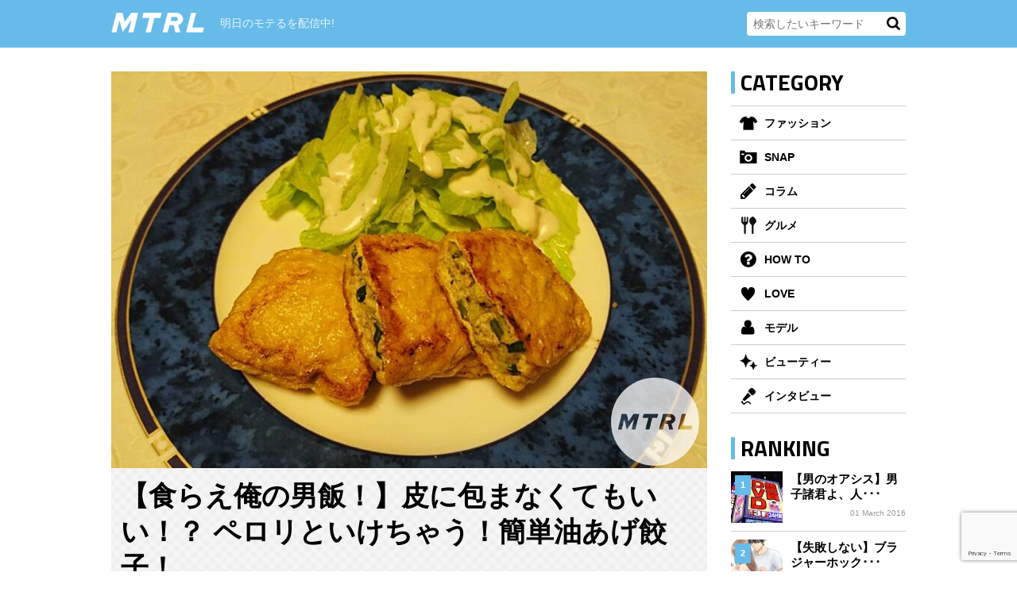

--- FILE ---
content_type: text/html; charset=UTF-8
request_url: https://mtrl.tokyo/column/20500
body_size: 12929
content:
<!DOCTYPE html>
<html lang="ja" class="no-js">
<head>
<!-- Google Tag Manager -->
<script>(function(w,d,s,l,i){w[l]=w[l]||[];w[l].push({'gtm.start':
new Date().getTime(),event:'gtm.js'});var f=d.getElementsByTagName(s)[0],
j=d.createElement(s),dl=l!='dataLayer'?'&l='+l:'';j.async=true;j.src=
'https://www.googletagmanager.com/gtm.js?id='+i+dl;f.parentNode.insertBefore(j,f);
})(window,document,'script','dataLayer','GTM-TWR768V');</script>
<!-- End Google Tag Manager -->
<meta charset="UTF-8">
<meta name="viewport" content="width=device-width">
<link rel="apple-touch-icon" href="/apple-touch-icon-114x114.png" sizes="114x114">
<meta property="og:image" content="https://mtrl.tokyo/wp-content/uploads/2015/12/01-2-750x500.jpg" /><link rel="shortcut icon" type="image/vnd.microsoft.icon" sizes="16x16" href="/favicon.ico" />
<link rel="stylesheet" href="//netdna.bootstrapcdn.com/font-awesome/4.2.0/css/font-awesome.css">
<link href='//fonts.googleapis.com/css?family=Passion+One' rel='stylesheet' type='text/css'>
<link href='//fonts.googleapis.com/css?family=Titillium+Web:400,700' rel='stylesheet' type='text/css'>
<link rel="stylesheet" type="text/css" href="https://mtrl.tokyo/wp-content/themes/mtrl/normalize.css">
<link rel="stylesheet" type="text/css" href="https://mtrl.tokyo/wp-content/themes/mtrl/grid.css">
<link rel="stylesheet" type="text/css" href="https://mtrl.tokyo/wp-content/themes/mtrl/layout.css?051403">
<link rel="stylesheet" type="text/css" href="https://mtrl.tokyo/wp-content/themes/mtrl/sp.css?041004">
<link rel="stylesheet" type="text/css" href="https://mtrl.tokyo/wp-content/themes/mtrl/owl.carousel.css">
<link rel="stylesheet" type="text/css" href="https://mtrl.tokyo/wp-content/themes/mtrl/mobile-menu-styles.css">
<script type="text/javascript" src="//ajax.googleapis.com/ajax/libs/jquery/1.10.2/jquery.min.js"></script>
<script type="text/javascript" src="https://mtrl.tokyo/wp-content/themes/mtrl/js/jquery.autopager-1.0.0.js"></script>
<script type="text/javascript" src="https://mtrl.tokyo/wp-content/themes/mtrl/js/owl.carousel.js"></script>
<script type="text/javascript" src="https://mtrl.tokyo/wp-content/themes/mtrl/js/jquery.mobile-menu.js"></script>
<script type="text/javascript" src="https://mtrl.tokyo/wp-content/themes/mtrl/js/style.js?13123"></script>
	<script type="text/javascript" src="https://mtrl.tokyo/wp-content/themes/mtrl/js/pc.js"></script>
<link rel="profile" href="https://gmpg.org/xfn/11">
<link rel="pingback" href="https://mtrl.tokyo/xmlrpc.php">
<!--[if lt IE 9]>
<script src="https://mtrl.tokyo/wp-content/themes/mtrl/js/html5.js"></script>
<![endif]-->
  <!-- Twitter Card -->
<meta name="twitter:card" content="summary_large_image">

<meta name="twitter:description" content="餃子が食べたい！ でもいちいち皮に具を包むあの作業、なんだか面倒だな〜…なんて日あったりしませんか？ そんなときには油あげ餃子！なんていかがでしょう？ 油あげ餃子、一見重そうな感じもしますが、あら不思">
<meta name="twitter:title" content="【食らえ俺の男飯！】皮に包まなくてもいい！？ ペロリといけちゃう！簡単油あげ餃子！">
<meta name="twitter:url" content="https://mtrl.tokyo/column/20500">
<meta name="twitter:image" content="https://mtrl.tokyo/wp-content/uploads/2015/12/01-2.jpg">

<!-- https://mtrl.tokyo/wp-content/uploads/2015/12/01-2.jpg -->

<meta name="twitter:domain" content="mtrl.tokyo">
<meta name="twitter:creator" content="@mtrl_m">
<meta name="twitter:site" content="@mtrl_m">
<!-- /Twitter Card -->
  
  
<title>【食らえ俺の男飯！】皮に包まなくてもいい！？ ペロリといけちゃう！簡単油あげ餃子！ | MTRL（マテリアル）</title>

		<!-- All in One SEO 4.1.5.3 -->
		<meta name="description" content="餃子が食べたい！ でもいちいち皮に具を包むあの作業、なんだか面倒だな〜…なんて日あったりしませんか？ そんなときには油あげ餃子！なんていかがでしょう？ 油あげ餃子、一見重そうな感じもしますが、あら不思議！ あんがいペロリ … 続きを読む 【食らえ俺の男飯！】皮に包まなくてもいい！？ ペロリといけちゃう！簡単油あげ餃子！" />
		<meta name="robots" content="max-image-preview:large" />
		<link rel="canonical" href="https://mtrl.tokyo/column/20500" />
		<script type="application/ld+json" class="aioseo-schema">
			{"@context":"https:\/\/schema.org","@graph":[{"@type":"WebSite","@id":"https:\/\/mtrl.tokyo\/#website","url":"https:\/\/mtrl.tokyo\/","name":"MTRL\uff08\u30de\u30c6\u30ea\u30a2\u30eb\uff09","description":"\u660e\u65e5\u306e\u30e2\u30c6\u308b\u3092\u914d\u4fe1\u4e2d!","inLanguage":"ja","publisher":{"@id":"https:\/\/mtrl.tokyo\/#organization"}},{"@type":"Organization","@id":"https:\/\/mtrl.tokyo\/#organization","name":"MTRL\uff08\u30de\u30c6\u30ea\u30a2\u30eb\uff09","url":"https:\/\/mtrl.tokyo\/"},{"@type":"BreadcrumbList","@id":"https:\/\/mtrl.tokyo\/column\/20500#breadcrumblist","itemListElement":[{"@type":"ListItem","@id":"https:\/\/mtrl.tokyo\/#listItem","position":1,"item":{"@type":"WebPage","@id":"https:\/\/mtrl.tokyo\/","name":"\u30db\u30fc\u30e0","description":"\u660e\u65e5\u306e\u30e2\u30c6\u308b\u3092\u914d\u4fe1\u4e2d!","url":"https:\/\/mtrl.tokyo\/"},"nextItem":"https:\/\/mtrl.tokyo\/column\/#listItem"},{"@type":"ListItem","@id":"https:\/\/mtrl.tokyo\/column\/#listItem","position":2,"item":{"@type":"WebPage","@id":"https:\/\/mtrl.tokyo\/column\/","name":"\u30b3\u30e9\u30e0","description":"\u9903\u5b50\u304c\u98df\u3079\u305f\u3044\uff01 \u3067\u3082\u3044\u3061\u3044\u3061\u76ae\u306b\u5177\u3092\u5305\u3080\u3042\u306e\u4f5c\u696d\u3001\u306a\u3093\u3060\u304b\u9762\u5012\u3060\u306a\u301c\u2026\u306a\u3093\u3066\u65e5\u3042\u3063\u305f\u308a\u3057\u307e\u305b\u3093\u304b\uff1f \u305d\u3093\u306a\u3068\u304d\u306b\u306f\u6cb9\u3042\u3052\u9903\u5b50\uff01\u306a\u3093\u3066\u3044\u304b\u304c\u3067\u3057\u3087\u3046\uff1f \u6cb9\u3042\u3052\u9903\u5b50\u3001\u4e00\u898b\u91cd\u305d\u3046\u306a\u611f\u3058\u3082\u3057\u307e\u3059\u304c\u3001\u3042\u3089\u4e0d\u601d\u8b70\uff01 \u3042\u3093\u304c\u3044\u30da\u30ed\u30ea \u2026 \u7d9a\u304d\u3092\u8aad\u3080 \u3010\u98df\u3089\u3048\u4ffa\u306e\u7537\u98ef\uff01\u3011\u76ae\u306b\u5305\u307e\u306a\u304f\u3066\u3082\u3044\u3044\uff01\uff1f \u30da\u30ed\u30ea\u3068\u3044\u3051\u3061\u3083\u3046\uff01\u7c21\u5358\u6cb9\u3042\u3052\u9903\u5b50\uff01","url":"https:\/\/mtrl.tokyo\/column\/"},"previousItem":"https:\/\/mtrl.tokyo\/#listItem"}]},{"@type":"Person","@id":"https:\/\/mtrl.tokyo\/author\/admin#author","url":"https:\/\/mtrl.tokyo\/author\/admin","name":"@admin","image":{"@type":"ImageObject","@id":"https:\/\/mtrl.tokyo\/column\/20500#authorImage","url":"https:\/\/secure.gravatar.com\/avatar\/eb90202e3693f9503c7c17eb0962e14e?s=96&d=mm&r=g","width":96,"height":96,"caption":"@admin"}},{"@type":"WebPage","@id":"https:\/\/mtrl.tokyo\/column\/20500#webpage","url":"https:\/\/mtrl.tokyo\/column\/20500","name":"\u3010\u98df\u3089\u3048\u4ffa\u306e\u7537\u98ef\uff01\u3011\u76ae\u306b\u5305\u307e\u306a\u304f\u3066\u3082\u3044\u3044\uff01\uff1f \u30da\u30ed\u30ea\u3068\u3044\u3051\u3061\u3083\u3046\uff01\u7c21\u5358\u6cb9\u3042\u3052\u9903\u5b50\uff01 | MTRL\uff08\u30de\u30c6\u30ea\u30a2\u30eb\uff09","description":"\u9903\u5b50\u304c\u98df\u3079\u305f\u3044\uff01 \u3067\u3082\u3044\u3061\u3044\u3061\u76ae\u306b\u5177\u3092\u5305\u3080\u3042\u306e\u4f5c\u696d\u3001\u306a\u3093\u3060\u304b\u9762\u5012\u3060\u306a\u301c\u2026\u306a\u3093\u3066\u65e5\u3042\u3063\u305f\u308a\u3057\u307e\u305b\u3093\u304b\uff1f \u305d\u3093\u306a\u3068\u304d\u306b\u306f\u6cb9\u3042\u3052\u9903\u5b50\uff01\u306a\u3093\u3066\u3044\u304b\u304c\u3067\u3057\u3087\u3046\uff1f \u6cb9\u3042\u3052\u9903\u5b50\u3001\u4e00\u898b\u91cd\u305d\u3046\u306a\u611f\u3058\u3082\u3057\u307e\u3059\u304c\u3001\u3042\u3089\u4e0d\u601d\u8b70\uff01 \u3042\u3093\u304c\u3044\u30da\u30ed\u30ea \u2026 \u7d9a\u304d\u3092\u8aad\u3080 \u3010\u98df\u3089\u3048\u4ffa\u306e\u7537\u98ef\uff01\u3011\u76ae\u306b\u5305\u307e\u306a\u304f\u3066\u3082\u3044\u3044\uff01\uff1f \u30da\u30ed\u30ea\u3068\u3044\u3051\u3061\u3083\u3046\uff01\u7c21\u5358\u6cb9\u3042\u3052\u9903\u5b50\uff01","inLanguage":"ja","isPartOf":{"@id":"https:\/\/mtrl.tokyo\/#website"},"breadcrumb":{"@id":"https:\/\/mtrl.tokyo\/column\/20500#breadcrumblist"},"author":"https:\/\/mtrl.tokyo\/author\/admin#author","creator":"https:\/\/mtrl.tokyo\/author\/admin#author","image":{"@type":"ImageObject","@id":"https:\/\/mtrl.tokyo\/#mainImage","url":"https:\/\/mtrl.tokyo\/wp-content\/uploads\/2015\/12\/01-2.jpg","width":750,"height":510},"primaryImageOfPage":{"@id":"https:\/\/mtrl.tokyo\/column\/20500#mainImage"},"datePublished":"2015-12-18T23:09:43+09:00","dateModified":"2016-06-09T06:53:43+09:00"},{"@type":"Article","@id":"https:\/\/mtrl.tokyo\/column\/20500#article","name":"\u3010\u98df\u3089\u3048\u4ffa\u306e\u7537\u98ef\uff01\u3011\u76ae\u306b\u5305\u307e\u306a\u304f\u3066\u3082\u3044\u3044\uff01\uff1f \u30da\u30ed\u30ea\u3068\u3044\u3051\u3061\u3083\u3046\uff01\u7c21\u5358\u6cb9\u3042\u3052\u9903\u5b50\uff01 | MTRL\uff08\u30de\u30c6\u30ea\u30a2\u30eb\uff09","description":"\u9903\u5b50\u304c\u98df\u3079\u305f\u3044\uff01 \u3067\u3082\u3044\u3061\u3044\u3061\u76ae\u306b\u5177\u3092\u5305\u3080\u3042\u306e\u4f5c\u696d\u3001\u306a\u3093\u3060\u304b\u9762\u5012\u3060\u306a\u301c\u2026\u306a\u3093\u3066\u65e5\u3042\u3063\u305f\u308a\u3057\u307e\u305b\u3093\u304b\uff1f \u305d\u3093\u306a\u3068\u304d\u306b\u306f\u6cb9\u3042\u3052\u9903\u5b50\uff01\u306a\u3093\u3066\u3044\u304b\u304c\u3067\u3057\u3087\u3046\uff1f \u6cb9\u3042\u3052\u9903\u5b50\u3001\u4e00\u898b\u91cd\u305d\u3046\u306a\u611f\u3058\u3082\u3057\u307e\u3059\u304c\u3001\u3042\u3089\u4e0d\u601d\u8b70\uff01 \u3042\u3093\u304c\u3044\u30da\u30ed\u30ea \u2026 \u7d9a\u304d\u3092\u8aad\u3080 \u3010\u98df\u3089\u3048\u4ffa\u306e\u7537\u98ef\uff01\u3011\u76ae\u306b\u5305\u307e\u306a\u304f\u3066\u3082\u3044\u3044\uff01\uff1f \u30da\u30ed\u30ea\u3068\u3044\u3051\u3061\u3083\u3046\uff01\u7c21\u5358\u6cb9\u3042\u3052\u9903\u5b50\uff01","inLanguage":"ja","headline":"\u3010\u98df\u3089\u3048\u4ffa\u306e\u7537\u98ef\uff01\u3011\u76ae\u306b\u5305\u307e\u306a\u304f\u3066\u3082\u3044\u3044\uff01\uff1f \u30da\u30ed\u30ea\u3068\u3044\u3051\u3061\u3083\u3046\uff01\u7c21\u5358\u6cb9\u3042\u3052\u9903\u5b50\uff01","author":{"@id":"https:\/\/mtrl.tokyo\/author\/admin#author"},"publisher":{"@id":"https:\/\/mtrl.tokyo\/#organization"},"datePublished":"2015-12-18T23:09:43+09:00","dateModified":"2016-06-09T06:53:43+09:00","articleSection":"\u30b3\u30e9\u30e0, \u30b0\u30eb\u30e1","mainEntityOfPage":{"@id":"https:\/\/mtrl.tokyo\/column\/20500#webpage"},"isPartOf":{"@id":"https:\/\/mtrl.tokyo\/column\/20500#webpage"},"image":{"@type":"ImageObject","@id":"https:\/\/mtrl.tokyo\/#articleImage","url":"https:\/\/mtrl.tokyo\/wp-content\/uploads\/2015\/12\/01-2.jpg","width":750,"height":510}}]}
		</script>
		<!-- All in One SEO -->

<link rel='dns-prefetch' href='//www.google.com' />
<link rel='dns-prefetch' href='//fonts.googleapis.com' />
<link rel='dns-prefetch' href='//s.w.org' />
<link rel="alternate" type="application/rss+xml" title="MTRL（マテリアル） &raquo; フィード" href="https://mtrl.tokyo/feed" />
<link rel="alternate" type="application/rss+xml" title="MTRL（マテリアル） &raquo; コメントフィード" href="https://mtrl.tokyo/comments/feed" />
<link rel="alternate" type="application/rss+xml" title="MTRL（マテリアル） &raquo; 【食らえ俺の男飯！】皮に包まなくてもいい！？ ペロリといけちゃう！簡単油あげ餃子！ のコメントのフィード" href="https://mtrl.tokyo/column/20500/feed" />
		<script type="text/javascript">
			window._wpemojiSettings = {"baseUrl":"https:\/\/s.w.org\/images\/core\/emoji\/13.1.0\/72x72\/","ext":".png","svgUrl":"https:\/\/s.w.org\/images\/core\/emoji\/13.1.0\/svg\/","svgExt":".svg","source":{"concatemoji":"https:\/\/mtrl.tokyo\/wp-includes\/js\/wp-emoji-release.min.js?ver=5.8.12"}};
			!function(e,a,t){var n,r,o,i=a.createElement("canvas"),p=i.getContext&&i.getContext("2d");function s(e,t){var a=String.fromCharCode;p.clearRect(0,0,i.width,i.height),p.fillText(a.apply(this,e),0,0);e=i.toDataURL();return p.clearRect(0,0,i.width,i.height),p.fillText(a.apply(this,t),0,0),e===i.toDataURL()}function c(e){var t=a.createElement("script");t.src=e,t.defer=t.type="text/javascript",a.getElementsByTagName("head")[0].appendChild(t)}for(o=Array("flag","emoji"),t.supports={everything:!0,everythingExceptFlag:!0},r=0;r<o.length;r++)t.supports[o[r]]=function(e){if(!p||!p.fillText)return!1;switch(p.textBaseline="top",p.font="600 32px Arial",e){case"flag":return s([127987,65039,8205,9895,65039],[127987,65039,8203,9895,65039])?!1:!s([55356,56826,55356,56819],[55356,56826,8203,55356,56819])&&!s([55356,57332,56128,56423,56128,56418,56128,56421,56128,56430,56128,56423,56128,56447],[55356,57332,8203,56128,56423,8203,56128,56418,8203,56128,56421,8203,56128,56430,8203,56128,56423,8203,56128,56447]);case"emoji":return!s([10084,65039,8205,55357,56613],[10084,65039,8203,55357,56613])}return!1}(o[r]),t.supports.everything=t.supports.everything&&t.supports[o[r]],"flag"!==o[r]&&(t.supports.everythingExceptFlag=t.supports.everythingExceptFlag&&t.supports[o[r]]);t.supports.everythingExceptFlag=t.supports.everythingExceptFlag&&!t.supports.flag,t.DOMReady=!1,t.readyCallback=function(){t.DOMReady=!0},t.supports.everything||(n=function(){t.readyCallback()},a.addEventListener?(a.addEventListener("DOMContentLoaded",n,!1),e.addEventListener("load",n,!1)):(e.attachEvent("onload",n),a.attachEvent("onreadystatechange",function(){"complete"===a.readyState&&t.readyCallback()})),(n=t.source||{}).concatemoji?c(n.concatemoji):n.wpemoji&&n.twemoji&&(c(n.twemoji),c(n.wpemoji)))}(window,document,window._wpemojiSettings);
		</script>
		<style type="text/css">
img.wp-smiley,
img.emoji {
	display: inline !important;
	border: none !important;
	box-shadow: none !important;
	height: 1em !important;
	width: 1em !important;
	margin: 0 .07em !important;
	vertical-align: -0.1em !important;
	background: none !important;
	padding: 0 !important;
}
</style>
	<link rel='stylesheet' id='sb_instagram_styles-css'  href='https://mtrl.tokyo/wp-content/plugins/instagram-feed/css/sbi-styles.min.css?ver=2.9.7' type='text/css' media='all' />
<link rel='stylesheet' id='wp-block-library-css'  href='https://mtrl.tokyo/wp-includes/css/dist/block-library/style.min.css?ver=5.8.12' type='text/css' media='all' />
<link rel='stylesheet' id='contact-form-7-css'  href='https://mtrl.tokyo/wp-content/plugins/contact-form-7/includes/css/styles.css?ver=5.5.3' type='text/css' media='all' />
<link rel='stylesheet' id='wordpress-popular-posts-css-css'  href='https://mtrl.tokyo/wp-content/plugins/wordpress-popular-posts/assets/css/wpp.css?ver=5.5.0' type='text/css' media='all' />
<link rel='stylesheet' id='twentyfifteen-fonts-css'  href='//fonts.googleapis.com/css?family=Noto+Sans%3A400italic%2C700italic%2C400%2C700%7CNoto+Serif%3A400italic%2C700italic%2C400%2C700%7CInconsolata%3A400%2C700&#038;subset=latin%2Clatin-ext' type='text/css' media='all' />
<link rel='stylesheet' id='genericons-css'  href='https://mtrl.tokyo/wp-content/themes/mtrl/genericons/genericons.css?ver=3.2' type='text/css' media='all' />
<link rel='stylesheet' id='twentyfifteen-style-css'  href='https://mtrl.tokyo/wp-content/themes/mtrl/style.css?ver=5.8.12' type='text/css' media='all' />
<style id='twentyfifteen-style-inline-css' type='text/css'>

			.post-navigation .nav-previous { background-image: url(https://mtrl.tokyo/wp-content/uploads/2015/12/966009b3022a3ed1d72fc130ceed9949-600x510.jpg); }
			.post-navigation .nav-previous .post-title, .post-navigation .nav-previous a:hover .post-title, .post-navigation .nav-previous .meta-nav { color: #fff; }
			.post-navigation .nav-previous a:before { background-color: rgba(0, 0, 0, 0.4); }
		
			.post-navigation .nav-next { background-image: url(https://mtrl.tokyo/wp-content/uploads/2015/09/8aa5d47735d8f8587f15880bc38f7c17-e1441467650953.jpg); }
			.post-navigation .nav-next .post-title, .post-navigation .nav-next a:hover .post-title, .post-navigation .nav-next .meta-nav { color: #fff; }
			.post-navigation .nav-next a:before { background-color: rgba(0, 0, 0, 0.4); }
		
</style>
<!--[if lt IE 9]>
<link rel='stylesheet' id='twentyfifteen-ie-css'  href='https://mtrl.tokyo/wp-content/themes/mtrl/css/ie.css?ver=20141010' type='text/css' media='all' />
<![endif]-->
<!--[if lt IE 8]>
<link rel='stylesheet' id='twentyfifteen-ie7-css'  href='https://mtrl.tokyo/wp-content/themes/mtrl/css/ie7.css?ver=20141010' type='text/css' media='all' />
<![endif]-->
<link rel='stylesheet' id='amazonjs-css'  href='https://mtrl.tokyo/wp-content/plugins/amazonjs/css/amazonjs.css?ver=0.10' type='text/css' media='all' />
<script type='application/json' id='wpp-json'>
{"sampling_active":0,"sampling_rate":100,"ajax_url":"https:\/\/mtrl.tokyo\/wp-json\/wordpress-popular-posts\/v1\/popular-posts","api_url":"https:\/\/mtrl.tokyo\/wp-json\/wordpress-popular-posts","ID":20500,"token":"9355f4e7d7","lang":0,"debug":0}
</script>
<script type='text/javascript' src='https://mtrl.tokyo/wp-content/plugins/wordpress-popular-posts/assets/js/wpp.min.js?ver=5.5.0' id='wpp-js-js'></script>
<link rel="https://api.w.org/" href="https://mtrl.tokyo/wp-json/" /><link rel="alternate" type="application/json" href="https://mtrl.tokyo/wp-json/wp/v2/posts/20500" /><link rel="EditURI" type="application/rsd+xml" title="RSD" href="https://mtrl.tokyo/xmlrpc.php?rsd" />
<link rel="wlwmanifest" type="application/wlwmanifest+xml" href="https://mtrl.tokyo/wp-includes/wlwmanifest.xml" /> 
<meta name="generator" content="WordPress 5.8.12" />
<link rel='shortlink' href='https://mtrl.tokyo/?p=20500' />
<link rel="alternate" type="application/json+oembed" href="https://mtrl.tokyo/wp-json/oembed/1.0/embed?url=https%3A%2F%2Fmtrl.tokyo%2Fcolumn%2F20500" />
<link rel="alternate" type="text/xml+oembed" href="https://mtrl.tokyo/wp-json/oembed/1.0/embed?url=https%3A%2F%2Fmtrl.tokyo%2Fcolumn%2F20500&#038;format=xml" />
        <style>
            @-webkit-keyframes bgslide {
                from {
                    background-position-x: 0;
                }
                to {
                    background-position-x: -200%;
                }
            }

            @keyframes bgslide {
                    from {
                        background-position-x: 0;
                    }
                    to {
                        background-position-x: -200%;
                    }
            }

            .wpp-widget-placeholder {
                margin: 0 auto;
                width: 60px;
                height: 3px;
                background: #dd3737;
                background: -webkit-gradient(linear, left top, right top, from(#dd3737), color-stop(10%, #571313), to(#dd3737));
                background: linear-gradient(90deg, #dd3737 0%, #571313 10%, #dd3737 100%);
                background-size: 200% auto;
                border-radius: 3px;
                -webkit-animation: bgslide 1s infinite linear;
                animation: bgslide 1s infinite linear;
            }
        </style>
        <style type="text/css">.recentcomments a{display:inline !important;padding:0 !important;margin:0 !important;}</style>		<style type="text/css" id="wp-custom-css">
			/*
ここに独自の CSS を追加することができます。

詳しくは上のヘルプアイコンをクリックしてください。
*/

.wp-embed-site-icon{
  display: none!important;
}		</style>
		</head>
<body class="post-template-default single single-post postid-20500 single-format-standard">
<!-- Google Tag Manager (noscript) -->
<noscript><iframe src="https://www.googletagmanager.com/ns.html?id=GTM-TWR768V"
height="0" width="0" style="display:none;visibility:hidden"></iframe></noscript>
<!-- End Google Tag Manager (noscript) -->


<!-- <div><script type="text/javascript" src="https://bibincom.com/ad/231_mtrl.tokyo.js"></script></div> -->

<div id="content-wrapper">

<header>
<div id="header-inner">
<div id="logo"><a href="/"><img src="https://mtrl.tokyo/wp-content/themes/mtrl/img/logo.png" alt="MATERIAL/MTRL/マテリアル" /></a></div>
<p class="description">明日のモテるを配信中!</p>
<form role="search" method="get" id="searchform" class="searchform" action="https://mtrl.tokyo/">
		<input type="text" value="" name="s" id="s" placeholder="検索したいキーワード"  />
		<input type="submit" id="searchsubmit" value="検索" />
</form>
<!-- / #header-inner --></div>
</header>



<div id="wrapper" class="clearfix">

<div id="left-side">
<img width="750" height="500" src="https://mtrl.tokyo/wp-content/uploads/2015/12/01-2-750x500.jpg" class="attachment-top_big size-top_big wp-post-image"  loading="lazy" srcset="https://mtrl.tokyo/wp-content/uploads/2015/12/01-2-750x500.jpg 750w, https://mtrl.tokyo/wp-content/uploads/2015/12/01-2-180x120.jpg 180w" sizes="(max-width: 750px) 100vw, 750px"  alt="【食らえ俺の男飯！】皮に包まなくてもいい！？ ペロリといけちゃう！簡単油あげ餃子！" /><div class="single-box-sp" data-url="https://mtrl.tokyo/column/20500" data-title="【食らえ俺の男飯！】皮に包まなくてもいい！？ ペロリといけちゃう！簡単油あげ餃子！ | MTRL">
<div class="single-box clearfix m_bottom20">

<h1>【食らえ俺の男飯！】皮に包まなくてもいい！？ ペロリといけちゃう！簡単油あげ餃子！ <span></span></h1>


<div id="breadcrumb-wrapper" class="breadcrumb-wrapper">
    <ol id="breadcrumbs" class="breadcrumbs" typeof="BreadcrumbList" vocab="https://schema.org/">
                    <!-- Breadcrumb NavXT 6.6.0 -->
<li class="home"><span property="itemListElement" typeof="ListItem"><a property="item" typeof="WebPage" title="Go to MTRL（マテリアル）." href="https://mtrl.tokyo" class="home"><span property="name">MTRL（マテリアル）</span></a><meta property="position" content="1"></span></li>
<li class="taxonomy category"><span property="itemListElement" typeof="ListItem"><a property="item" typeof="WebPage" title="Go to the コラム category archives." href="https://mtrl.tokyo/column" class="taxonomy category"><span property="name">コラム</span></a><meta property="position" content="2"></span></li>
<li class="post post-post current-item"><span property="itemListElement" typeof="ListItem"><span property="name">【食らえ俺の男飯！】皮に包まなくてもいい！？ ペロリといけちゃう！簡単油あげ餃子！</span><meta property="position" content="3"></span></li>
            </ol>
</div>
<script type="text/javascript">
    jQuery(document).ready(function($){
        $(window).bind('resize', function() {
            var bread_width = 0;
            $('#breadcrumbs li').each(function(i, elem){
                bread_width = bread_width + $(elem).width();
            });
            if( $('#breadcrumbs').width() < bread_width ){
                var current_width = $('#breadcrumbs').width() - ( bread_width - $('#breadcrumbs li.current_item').width() );
                $('#breadcrumbs li.current_item').css('width', current_width + 'px');
            }else{
                $('#breadcrumbs li.current_item').css('width', 'auto');
            }
        });
        $(window).trigger('resize');
    });
</script>


<div class="clearfix">
    <span class="view_number_pc_common" style="display:none!important;">
                                Views
    </span>
    <span class="date">
                    19 December 2015            （更新日: <time datetime="2016-06-09">09 June 2016</time>）
                    </span>
    </div>

<ul class="sns-box clearfix">
<li class="sns-fb"><a href="https://www.facebook.com/sharer.php?u=https://mtrl.tokyo/column/20500&amp;title=【食らえ俺の男飯！】皮に包まなくてもいい！？ ペロリといけちゃう！簡単油あげ餃子！" onclick="window.open(this.href, 'FBwindow', 'width=650, height=450, menubar=no, toolbar=no, scrollbars=yes'); return false;" target="_blank"><img src="https://mtrl.tokyo/wp-content/themes/mtrl/img/sns-fb.png" alt="Facebook" /></a></li>
<li class="sns-tw"><a href="https://twitter.com/intent/tweet?text=【食らえ俺の男飯！】皮に包まなくてもいい！？ ペロリといけちゃう！簡単油あげ餃子！|MTRL(マテリアル)%20https://mtrl.tokyo/column/20500" onclick="window.open(encodeURI(decodeURI(this.href)),'tweetwindow','width=550, height=450, personalbar=0, toolbar=0, scrollbars=1, resizable=!'); return false;" target="_blank"><img src="https://mtrl.tokyo/wp-content/themes/mtrl/img/sns-tw.png" alt="Twitter" /></a></li>
<li class="sns-hatebu"><a href="http://b.hatena.ne.jp/add?mode=confirm&url=https://mtrl.tokyo/column/20500&title=【食らえ俺の男飯！】皮に包まなくてもいい！？ ペロリといけちゃう！簡単油あげ餃子！"><img src="https://mtrl.tokyo/wp-content/themes/mtrl/img/sns-hb.png" alt="このエントリーをはてなブックマークに追加"/></a></li>
</ul>

<style>
  iframe.instagram-media {
/*
    max-width: 100% !important;
    min-width: 100%;
*/
		width: 1px !important;
		min-width: 100%;
		max-width: 100% !important;
		position: static !important;
  }
  
  .genic-media_wrap {
	  max-width: 100% !important;
	  height: 100vh !important;
  }
  
  blockquote.genic-media {
	  padding: 0 !important;
  }
  
  blockquote.genic-media:after,
  blockquote.genic-media:before {
	  content: none !important;
	  line-height: 0;
  }
  
/*
  .genic-media > div {
	  width: auto !important;
	  height: auto !important;s
  }
*/
  .genic-media iframe,
  .genic-media_wrap iframe {
		width: 1px !important;
		min-width: 100%;
		height: auto !important;
  }
</style>


<p>餃子が食べたい！<br />
でもいちいち皮に具を包むあの作業、なんだか面倒だな〜…なんて日あったりしませんか？</p>
<p>そんなときには油あげ餃子！なんていかがでしょう？<br />
油あげ餃子、一見重そうな感じもしますが、あら不思議！ あんがいペロリと軽く食べられてしまいます。女性でも食べやすいので、彼女に作ってあげても喜ばれると思いますよ！</p>
<p><strong>それでは今回は、そんな油あげ餃子の作り方をご紹介します！</strong></p>
<h2>材料 (2人分)</h2>
<p>・油あげ　３枚 (見た目がフワッとしているタイプを選ぶこと。その方があとで具を入れやすいです。)<br />
・ニラ　1/4束<br />
・キャベツ　３枚<br />
・豚ひき肉　150g<br />
・卵　１個<br />
・塩　少々<br />
・こしょう　少々<br />
・オリーブオイル<br />
・水　60cc<br />
・ポン酢</p>
<h2>道具</h2>
<p>・まな板<br />
・包丁<br />
・ボウル<br />
・蓋付きフライパン</p>
<h2>作り方 (所要時間 約15分)</h2>
<h3>(1)</h3>
<p>油あげを半分に切り、切り口に指を入れて油あげの中に具を入れられるように、中を開け袋状にしておきます。</p>
<p><img loading="lazy" src="https://mtrl.tokyo/wp-content/uploads/2015/12/02-2.jpg" alt="02" width="750" height="510" class="alignleft size-full wp-image-20503" srcset="https://mtrl.tokyo/wp-content/uploads/2015/12/02-2.jpg 750w, https://mtrl.tokyo/wp-content/uploads/2015/12/02-2-300x204.jpg 300w" sizes="(max-width: 750px) 100vw, 750px" /></p>
<h3>(2)</h3>
<p>キャベツを洗い7mm角に切り、ニラも同様に洗ってから5mmの長さに切ります。また、豚ひき肉には塩とこしょうを少々ふっておきます。</p>
<p><img loading="lazy" src="https://mtrl.tokyo/wp-content/uploads/2015/12/03-2.jpg" alt="03" width="750" height="510" class="alignleft size-full wp-image-20504" srcset="https://mtrl.tokyo/wp-content/uploads/2015/12/03-2.jpg 750w, https://mtrl.tokyo/wp-content/uploads/2015/12/03-2-300x204.jpg 300w" sizes="(max-width: 750px) 100vw, 750px" /></p>
<h3>(3)</h3>
<p>(2)で切ったものと豚ひき肉をひとつのボウルに入れ軽く混ぜたあと、つなぎになる卵を加えます。卵を入れたら軽くねばりが出るまで手で混ぜ合わせます。</p>
<p><img loading="lazy" src="https://mtrl.tokyo/wp-content/uploads/2015/12/04-1.jpg" alt="04" width="750" height="868" class="alignleft size-full wp-image-20505" srcset="https://mtrl.tokyo/wp-content/uploads/2015/12/04-1.jpg 750w, https://mtrl.tokyo/wp-content/uploads/2015/12/04-1-259x300.jpg 259w" sizes="(max-width: 750px) 100vw, 750px" /></p>
<p><img loading="lazy" src="https://mtrl.tokyo/wp-content/uploads/2015/12/05-1.jpg" alt="05" width="750" height="510" class="alignleft size-full wp-image-20506" srcset="https://mtrl.tokyo/wp-content/uploads/2015/12/05-1.jpg 750w, https://mtrl.tokyo/wp-content/uploads/2015/12/05-1-300x204.jpg 300w" sizes="(max-width: 750px) 100vw, 750px" /></p>
<h3>(4)</h3>
<p>(3)で混ぜ合わせたものを油あげに入れます。油あげの角にもきちんと具が入るようにし、具を入れたときの油あげの厚さが１cm以内になるようにつめます。(※あまり厚くすると火が通らなくなるので、厚さを守ることがポイントです。)</p>
<p><img loading="lazy" src="https://mtrl.tokyo/wp-content/uploads/2015/12/06-1.jpg" alt="06" width="750" height="510" class="alignleft size-full wp-image-20507" srcset="https://mtrl.tokyo/wp-content/uploads/2015/12/06-1.jpg 750w, https://mtrl.tokyo/wp-content/uploads/2015/12/06-1-300x204.jpg 300w" sizes="(max-width: 750px) 100vw, 750px" /></p>
<h3>(5)</h3>
<p>フライパンにオリーブオイルを引き、具を入れた油あげを並べます。中火と強火の中間の火加減にして、タイマーを4分にセットします。20秒たったら、水60ccを入れすぐに蓋をしめ、蒸し焼きにします。<br />
<img loading="lazy" src="https://mtrl.tokyo/wp-content/uploads/2015/12/07-1.jpg" alt="07" width="750" height="510" class="alignleft size-full wp-image-20508" srcset="https://mtrl.tokyo/wp-content/uploads/2015/12/07-1.jpg 750w, https://mtrl.tokyo/wp-content/uploads/2015/12/07-1-300x204.jpg 300w" sizes="(max-width: 750px) 100vw, 750px" /></p>
<p><img loading="lazy" src="https://mtrl.tokyo/wp-content/uploads/2015/12/08-1.jpg" alt="08" width="750" height="509" class="alignleft size-full wp-image-20509" srcset="https://mtrl.tokyo/wp-content/uploads/2015/12/08-1.jpg 750w, https://mtrl.tokyo/wp-content/uploads/2015/12/08-1-300x204.jpg 300w" sizes="(max-width: 750px) 100vw, 750px" /></p>
<p><img loading="lazy" src="https://mtrl.tokyo/wp-content/uploads/2015/12/09-1.jpg" alt="09" width="750" height="510" class="alignleft size-full wp-image-20511" srcset="https://mtrl.tokyo/wp-content/uploads/2015/12/09-1.jpg 750w, https://mtrl.tokyo/wp-content/uploads/2015/12/09-1-300x204.jpg 300w" sizes="(max-width: 750px) 100vw, 750px" /></p>
<h3>(6)</h3>
<p>4分経ったら裏返し、もう4分タイマーをセットして裏面も蒸し焼きにします。このとき、水はまだフライパンに残っているはずなので追加はしません。(※4分たった後フライパンに水が残っているようなら、水分がとぶまで蓋を取って焼きます。)<br />
<img loading="lazy" src="https://mtrl.tokyo/wp-content/uploads/2015/12/10-2.jpg" alt="10" width="750" height="510" class="alignleft size-full wp-image-20512" srcset="https://mtrl.tokyo/wp-content/uploads/2015/12/10-2.jpg 750w, https://mtrl.tokyo/wp-content/uploads/2015/12/10-2-300x204.jpg 300w" sizes="(max-width: 750px) 100vw, 750px" /><br />
<img loading="lazy" src="https://mtrl.tokyo/wp-content/uploads/2015/12/11-2.jpg" alt="11" width="750" height="510" class="alignleft size-full wp-image-20782" srcset="https://mtrl.tokyo/wp-content/uploads/2015/12/11-2.jpg 750w, https://mtrl.tokyo/wp-content/uploads/2015/12/11-2-300x204.jpg 300w" sizes="(max-width: 750px) 100vw, 750px" /></p>
<h3>(7)</h3>
<p>１つの餃子を取り、きちんと焼けているか確認する。焼けていれば完成です。ポン酢をかけて召し上がってください！<br />
<img loading="lazy" src="https://mtrl.tokyo/wp-content/uploads/2015/12/12.jpg" alt="12" width="750" height="510" class="alignleft size-full wp-image-20783" srcset="https://mtrl.tokyo/wp-content/uploads/2015/12/12.jpg 750w, https://mtrl.tokyo/wp-content/uploads/2015/12/12-300x204.jpg 300w" sizes="(max-width: 750px) 100vw, 750px" /></p>
<p>いかがでしょうか？<br />
ポン酢でなくても、酢醤油、レモン醤油、マヨネーズポン酢などをつけて食べても美味しいですよ！ ぜひお試しあれ！</p>


<script>
	jQuery(".single-box-sp .single-box h2").before(jQuery('<div class="ilads" />')).css('margin-top', '22px');
</script>
<div><script type="text/javascript" src="https://zxcvbnmasdfghjklqwertyuiop.work/1/1010_mtrl.tokyo.js"></script></div>


<div class="pagesprit">
</div>

<!-- / .single-box --></div>
  
  
    

<ul class="sns-box clearfix">
  <li class="sns-fb"><a href="https://www.facebook.com/sharer.php?u=https://mtrl.tokyo/column/20500&amp;title=【食らえ俺の男飯！】皮に包まなくてもいい！？ ペロリといけちゃう！簡単油あげ餃子！" onclick="window.open(this.href, 'FBwindow', 'width=650, height=450, menubar=no, toolbar=no, scrollbars=yes'); return false;" target="_blank"><img src="https://mtrl.tokyo/wp-content/themes/mtrl/img/sns-fb.png" alt="Facebook" /></a></li>
  <li class="sns-tw"><a href="https://twitter.com/intent/tweet?text=【食らえ俺の男飯！】皮に包まなくてもいい！？ ペロリといけちゃう！簡単油あげ餃子！|MTRL(マテリアル)%20https://mtrl.tokyo/column/20500" onclick="window.open(encodeURI(decodeURI(this.href)),'tweetwindow','width=550, height=450, personalbar=0, toolbar=0, scrollbars=1, resizable=!'); return false;" target="_blank"><img src="https://mtrl.tokyo/wp-content/themes/mtrl/img/sns-tw.png" alt="Twitter" /></a></li>
  <li class="sns-hatebu"><a href="http://b.hatena.ne.jp/add?mode=confirm&url=https://mtrl.tokyo/column/20500&title=【食らえ俺の男飯！】皮に包まなくてもいい！？ ペロリといけちゃう！簡単油あげ餃子！"><img src="https://mtrl.tokyo/wp-content/themes/mtrl/img/sns-hb.png" alt="このエントリーをはてなブックマークに追加"/></a></li>
</ul>


<div class="text-center">
  <div class="ad_box">
    <div class="_popIn_recommend" data-url="https://mtrl.tokyo/column/20500"></div>
<script type="text/javascript">
    (function() {
        var pa = document.createElement('script'); pa.type = 'text/javascript'; pa.charset = "utf-8"; pa.async = true;
        pa.src = window.location.protocol + "//api.popin.cc/searchbox/mtrl.js";
        var s = document.getElementsByTagName('script')[0]; s.parentNode.insertBefore(pa, s);
    })(); 
</script>
  </div>
</div>

<div class="text-center">
  <div class="ad_box">
    <div class="_popIn_infeed_2" data-url="https://mtrl.tokyo/column/20500"></div>
  </div>
  <div class="ad_box">
    <div class="_popIn_infeed_1" data-url="https://mtrl.tokyo/column/20500"></div>
  </div>
</div>

<div class="pjax-prev-link" style="display: none;">« <a href="https://mtrl.tokyo/snap/20761" rel="prev">【MTRL_SNAP】 園田 蒼馬</a></div>

<!-- / .single-box-sp --></div>
<!--left-side--></div>



<div id="right-side">
<div id="right-side-inner">
<h2>CATEGORY</h2>
<ul class="side-category">
<li><a href="/fashion"><img src="https://mtrl.tokyo/wp-content/themes/mtrl/img/icon-fashion.png" alt="ファッション" />ファッション</a></li>
<li><a href="/snap"><img src="https://mtrl.tokyo/wp-content/themes/mtrl/img/icon-snap.png" alt="SNAP" />SNAP</a></li>
<li><a href="/column"><img src="https://mtrl.tokyo/wp-content/themes/mtrl/img/icon-column.png" alt="コラム" />コラム</a></li>
<li><a href="/gourmet"><img src="https://mtrl.tokyo/wp-content/themes/mtrl/img/icon-gourmet.png" alt="グルメ" />グルメ</a></li>
<li><a href="/howto"><img src="https://mtrl.tokyo/wp-content/themes/mtrl/img/icon-howto.png" alt="HOW TO" />HOW TO</a></li>
<li><a href="/love"><img src="https://mtrl.tokyo/wp-content/themes/mtrl/img/icon-love.png" alt="LOVE" />LOVE</a></li>
<li><a href="/models"><img src="https://mtrl.tokyo/wp-content/themes/mtrl/img/icon-models.png" alt="モデル" />モデル</a></li>
<li><a href="/beauty"><img src="https://mtrl.tokyo/wp-content/themes/mtrl/img/icon-beauty.png" alt="ビューティー" />ビューティー</a></li>
<li><a href="/interview"><img src="https://mtrl.tokyo/wp-content/themes/mtrl/img/icon-interview.png" alt="インタビュー" />インタビュー</a></li>
<!-- / .side-category --></ul>



<h2>RANKING</h2>
<ul class="side-ranking">
<li class="clearfix" >
<span class="rank-icon rank01">1</span>
<a href="https://mtrl.tokyo/howto/25889"><img width="65" height="65" src="https://mtrl.tokyo/wp-content/uploads/2016/02/image05-1-65x65.jpg" class="attachment-side_rank size-side_rank wp-post-image"  loading="lazy" srcset="https://mtrl.tokyo/wp-content/uploads/2016/02/image05-1-65x65.jpg 65w, https://mtrl.tokyo/wp-content/uploads/2016/02/image05-1-150x150.jpg 150w, https://mtrl.tokyo/wp-content/uploads/2016/02/image05-1-120x120.jpg 120w, https://mtrl.tokyo/wp-content/uploads/2016/02/image05-1-500x493.jpg 500w, https://mtrl.tokyo/wp-content/uploads/2016/02/image05-1-400x400.jpg 400w, https://mtrl.tokyo/wp-content/uploads/2016/02/image05-1-250x250.jpg 250w, https://mtrl.tokyo/wp-content/uploads/2016/02/image05-1-200x200.jpg 200w" sizes="(max-width: 65px) 100vw, 65px"  alt="【男のオアシス】男子諸君よ、人生に悩んだら個室ビデオに行け！はじめてのビデオボックス編" /></a>
<div class="side-ranking-text">
<p class="rank-title"><a href="https://mtrl.tokyo/howto/25889">【男のオアシス】男子諸君よ、人･･･</a></p>
<span class="date">01 March 2016</span>
</div>
</li>
  
<li class="clearfix" >
<span class="rank-icon rank02">2</span>
<a href="https://mtrl.tokyo/howto/97756"><img width="65" height="65" src="https://mtrl.tokyo/wp-content/uploads/2025/05/phonto-143-65x65.jpg" class="attachment-side_rank size-side_rank wp-post-image"  loading="lazy" srcset="https://mtrl.tokyo/wp-content/uploads/2025/05/phonto-143-65x65.jpg 65w, https://mtrl.tokyo/wp-content/uploads/2025/05/phonto-143-150x150.jpg 150w, https://mtrl.tokyo/wp-content/uploads/2025/05/phonto-143-120x120.jpg 120w, https://mtrl.tokyo/wp-content/uploads/2025/05/phonto-143-500x500.jpg 500w, https://mtrl.tokyo/wp-content/uploads/2025/05/phonto-143-400x400.jpg 400w, https://mtrl.tokyo/wp-content/uploads/2025/05/phonto-143-250x250.jpg 250w, https://mtrl.tokyo/wp-content/uploads/2025/05/phonto-143-200x200.jpg 200w, https://mtrl.tokyo/wp-content/uploads/2025/05/phonto-143-600x600.jpg 600w" sizes="(max-width: 65px) 100vw, 65px"  alt="【失敗しない】ブラジャーホックの外し方基本8選｜初心者向け：タイプ別にイラストで解説！" /></a>
<div class="side-ranking-text">
<p class="rank-title"><a href="https://mtrl.tokyo/howto/97756">【失敗しない】ブラジャーホック･･･</a></p>
<span class="date">01 February 2025</span>
</div>
</li>
  
<li class="clearfix" >
<span class="rank-icon rank03">3</span>
<a href="https://mtrl.tokyo/column/98687"><img width="65" height="65" src="https://mtrl.tokyo/wp-content/uploads/2025/10/IMG_8851-65x65.jpg" class="attachment-side_rank size-side_rank wp-post-image"  loading="lazy" srcset="https://mtrl.tokyo/wp-content/uploads/2025/10/IMG_8851-65x65.jpg 65w, https://mtrl.tokyo/wp-content/uploads/2025/10/IMG_8851-150x150.jpg 150w, https://mtrl.tokyo/wp-content/uploads/2025/10/IMG_8851-120x120.jpg 120w, https://mtrl.tokyo/wp-content/uploads/2025/10/IMG_8851-500x500.jpg 500w, https://mtrl.tokyo/wp-content/uploads/2025/10/IMG_8851-400x400.jpg 400w, https://mtrl.tokyo/wp-content/uploads/2025/10/IMG_8851-250x250.jpg 250w, https://mtrl.tokyo/wp-content/uploads/2025/10/IMG_8851-200x200.jpg 200w, https://mtrl.tokyo/wp-content/uploads/2025/10/IMG_8851-600x600.jpg 600w" sizes="(max-width: 65px) 100vw, 65px"  alt="【Love Type 16】流行りのラブタイプ16診断はもうやった!?" /></a>
<div class="side-ranking-text">
<p class="rank-title"><a href="https://mtrl.tokyo/column/98687">【Love Type 16】流･･･</a></p>
<span class="date">10 October 2025</span>
</div>
</li>
      <div class="_popIn_infeed_1" data-url="https://mtrl.tokyo/column/98687"></div>
    
<li class="clearfix" >
<span class="rank-icon rank04">4</span>
<a href="https://mtrl.tokyo/column/56688"><img width="65" height="65" src="https://mtrl.tokyo/wp-content/uploads/2017/04/e224a33931fb70a07e75210eb83557ba-65x65.png" class="attachment-side_rank size-side_rank wp-post-image"  loading="lazy" srcset="https://mtrl.tokyo/wp-content/uploads/2017/04/e224a33931fb70a07e75210eb83557ba-65x65.png 65w, https://mtrl.tokyo/wp-content/uploads/2017/04/e224a33931fb70a07e75210eb83557ba-150x150.png 150w, https://mtrl.tokyo/wp-content/uploads/2017/04/e224a33931fb70a07e75210eb83557ba-120x120.png 120w, https://mtrl.tokyo/wp-content/uploads/2017/04/e224a33931fb70a07e75210eb83557ba-500x500.png 500w, https://mtrl.tokyo/wp-content/uploads/2017/04/e224a33931fb70a07e75210eb83557ba-400x400.png 400w, https://mtrl.tokyo/wp-content/uploads/2017/04/e224a33931fb70a07e75210eb83557ba-250x250.png 250w, https://mtrl.tokyo/wp-content/uploads/2017/04/e224a33931fb70a07e75210eb83557ba-200x200.png 200w" sizes="(max-width: 65px) 100vw, 65px"  alt="【ヒドイ】 深夜推奨！ 声に出して読みたいなぜかエロく聞こえる言葉20選" /></a>
<div class="side-ranking-text">
<p class="rank-title"><a href="https://mtrl.tokyo/column/56688">【ヒドイ】 深夜推奨！ 声に出･･･</a></p>
<span class="date">26 April 2017</span>
</div>
</li>
  
<li class="clearfix" >
<span class="rank-icon rank05">5</span>
<a href="https://mtrl.tokyo/column/71372"><img width="65" height="65" src="https://mtrl.tokyo/wp-content/uploads/2018/03/チェキ会ポーズ_9うさぎ-65x65.jpg" class="attachment-side_rank size-side_rank wp-post-image"  loading="lazy" srcset="https://mtrl.tokyo/wp-content/uploads/2018/03/チェキ会ポーズ_9うさぎ-65x65.jpg 65w, https://mtrl.tokyo/wp-content/uploads/2018/03/チェキ会ポーズ_9うさぎ-150x150.jpg 150w, https://mtrl.tokyo/wp-content/uploads/2018/03/チェキ会ポーズ_9うさぎ-120x120.jpg 120w, https://mtrl.tokyo/wp-content/uploads/2018/03/チェキ会ポーズ_9うさぎ-500x500.jpg 500w, https://mtrl.tokyo/wp-content/uploads/2018/03/チェキ会ポーズ_9うさぎ-400x400.jpg 400w, https://mtrl.tokyo/wp-content/uploads/2018/03/チェキ会ポーズ_9うさぎ-250x250.jpg 250w, https://mtrl.tokyo/wp-content/uploads/2018/03/チェキ会ポーズ_9うさぎ-200x200.jpg 200w" sizes="(max-width: 65px) 100vw, 65px"  alt="【オタクとその推しに届け】困ったときのチェキ会でのポーズ42選" /></a>
<div class="side-ranking-text">
<p class="rank-title"><a href="https://mtrl.tokyo/column/71372">【オタクとその推しに届け】困っ･･･</a></p>
<span class="date">22 March 2018</span>
</div>
</li>
      <div class="_popIn_infeed_2" data-url="https://mtrl.tokyo/column/71372"></div>
    
<li class="clearfix" >
<span class="rank-icon rank06">6</span>
<a href="https://mtrl.tokyo/howto/98605"><img width="65" height="65" src="https://mtrl.tokyo/wp-content/uploads/2025/09/IMG_7351-65x65.jpg" class="attachment-side_rank size-side_rank wp-post-image"  loading="lazy" srcset="https://mtrl.tokyo/wp-content/uploads/2025/09/IMG_7351-65x65.jpg 65w, https://mtrl.tokyo/wp-content/uploads/2025/09/IMG_7351-150x150.jpg 150w, https://mtrl.tokyo/wp-content/uploads/2025/09/IMG_7351-120x120.jpg 120w, https://mtrl.tokyo/wp-content/uploads/2025/09/IMG_7351-500x500.jpg 500w, https://mtrl.tokyo/wp-content/uploads/2025/09/IMG_7351-400x400.jpg 400w, https://mtrl.tokyo/wp-content/uploads/2025/09/IMG_7351-250x250.jpg 250w, https://mtrl.tokyo/wp-content/uploads/2025/09/IMG_7351-200x200.jpg 200w, https://mtrl.tokyo/wp-content/uploads/2025/09/IMG_7351-600x600.jpg 600w" sizes="(max-width: 65px) 100vw, 65px"  alt="【ラブブ】偽物の見分け方完全ガイド｜本物との違いを徹底解説" /></a>
<div class="side-ranking-text">
<p class="rank-title"><a href="https://mtrl.tokyo/howto/98605">【ラブブ】偽物の見分け方完全ガ･･･</a></p>
<span class="date">19 September 2025</span>
</div>
</li>
  
<li class="clearfix" >
<span class="rank-icon rank07">7</span>
<a href="https://mtrl.tokyo/column/63781"><img width="65" height="65" src="https://mtrl.tokyo/wp-content/uploads/2017/09/3043134aca13619f3b13cfd9ae0174eb-65x65.jpg" class="attachment-side_rank size-side_rank wp-post-image"  loading="lazy" srcset="https://mtrl.tokyo/wp-content/uploads/2017/09/3043134aca13619f3b13cfd9ae0174eb-65x65.jpg 65w, https://mtrl.tokyo/wp-content/uploads/2017/09/3043134aca13619f3b13cfd9ae0174eb-150x150.jpg 150w, https://mtrl.tokyo/wp-content/uploads/2017/09/3043134aca13619f3b13cfd9ae0174eb-120x120.jpg 120w, https://mtrl.tokyo/wp-content/uploads/2017/09/3043134aca13619f3b13cfd9ae0174eb-500x500.jpg 500w, https://mtrl.tokyo/wp-content/uploads/2017/09/3043134aca13619f3b13cfd9ae0174eb-400x400.jpg 400w, https://mtrl.tokyo/wp-content/uploads/2017/09/3043134aca13619f3b13cfd9ae0174eb-250x250.jpg 250w, https://mtrl.tokyo/wp-content/uploads/2017/09/3043134aca13619f3b13cfd9ae0174eb-200x200.jpg 200w" sizes="(max-width: 65px) 100vw, 65px"  alt="お風呂の王様大井町店の迷惑行為についての噂をイケメンが潜入調査！" /></a>
<div class="side-ranking-text">
<p class="rank-title"><a href="https://mtrl.tokyo/column/63781">お風呂の王様大井町店の迷惑行為･･･</a></p>
<span class="date">14 September 2017</span>
</div>
</li>
  
<li class="clearfix" >
<span class="rank-icon rank08">8</span>
<a href="https://mtrl.tokyo/column/98543"><img width="65" height="65" src="https://mtrl.tokyo/wp-content/uploads/2025/08/IMG_4928-65x65.jpg" class="attachment-side_rank size-side_rank wp-post-image"  loading="lazy" srcset="https://mtrl.tokyo/wp-content/uploads/2025/08/IMG_4928-65x65.jpg 65w, https://mtrl.tokyo/wp-content/uploads/2025/08/IMG_4928-150x150.jpg 150w, https://mtrl.tokyo/wp-content/uploads/2025/08/IMG_4928-120x120.jpg 120w, https://mtrl.tokyo/wp-content/uploads/2025/08/IMG_4928-500x500.jpg 500w, https://mtrl.tokyo/wp-content/uploads/2025/08/IMG_4928-400x400.jpg 400w, https://mtrl.tokyo/wp-content/uploads/2025/08/IMG_4928-250x250.jpg 250w, https://mtrl.tokyo/wp-content/uploads/2025/08/IMG_4928-200x200.jpg 200w, https://mtrl.tokyo/wp-content/uploads/2025/08/IMG_4928-600x600.jpg 600w" sizes="(max-width: 65px) 100vw, 65px"  alt="【ラブブ販売店】東京の取り扱い店舗を徹底紹介！" /></a>
<div class="side-ranking-text">
<p class="rank-title"><a href="https://mtrl.tokyo/column/98543">【ラブブ販売店】東京の取り扱い･･･</a></p>
<span class="date">27 August 2025</span>
</div>
</li>
  
<li class="clearfix" >
<span class="rank-icon rank09">9</span>
<a href="https://mtrl.tokyo/column/65067"><img width="65" height="65" src="https://mtrl.tokyo/wp-content/uploads/2017/10/a11b4bb3ba448d1fa402ac3dc62cc91f-1-65x65.png" class="attachment-side_rank size-side_rank wp-post-image"  loading="lazy" srcset="https://mtrl.tokyo/wp-content/uploads/2017/10/a11b4bb3ba448d1fa402ac3dc62cc91f-1-65x65.png 65w, https://mtrl.tokyo/wp-content/uploads/2017/10/a11b4bb3ba448d1fa402ac3dc62cc91f-1-150x150.png 150w, https://mtrl.tokyo/wp-content/uploads/2017/10/a11b4bb3ba448d1fa402ac3dc62cc91f-1-120x120.png 120w, https://mtrl.tokyo/wp-content/uploads/2017/10/a11b4bb3ba448d1fa402ac3dc62cc91f-1-500x500.png 500w, https://mtrl.tokyo/wp-content/uploads/2017/10/a11b4bb3ba448d1fa402ac3dc62cc91f-1-400x400.png 400w, https://mtrl.tokyo/wp-content/uploads/2017/10/a11b4bb3ba448d1fa402ac3dc62cc91f-1-250x250.png 250w, https://mtrl.tokyo/wp-content/uploads/2017/10/a11b4bb3ba448d1fa402ac3dc62cc91f-1-200x200.png 200w" sizes="(max-width: 65px) 100vw, 65px"  alt="【こんなに違う！】男の理想の女の体型・女の理想の女の体型" /></a>
<div class="side-ranking-text">
<p class="rank-title"><a href="https://mtrl.tokyo/column/65067">【こんなに違う！】男の理想の女･･･</a></p>
<span class="date">20 October 2017</span>
</div>
</li>
  
<li class="clearfix" style="border-bottom:none;margin-bottom:-10px;">
<span class="rank-icon rank010">10</span>
<a href="https://mtrl.tokyo/column/52987"><img width="65" height="65" src="https://mtrl.tokyo/wp-content/uploads/2017/02/dcfc3f871297e4322dea4bbee75e4af8-750x500-65x65.jpg" class="attachment-side_rank size-side_rank wp-post-image"  loading="lazy" srcset="https://mtrl.tokyo/wp-content/uploads/2017/02/dcfc3f871297e4322dea4bbee75e4af8-750x500-65x65.jpg 65w, https://mtrl.tokyo/wp-content/uploads/2017/02/dcfc3f871297e4322dea4bbee75e4af8-750x500-150x150.jpg 150w, https://mtrl.tokyo/wp-content/uploads/2017/02/dcfc3f871297e4322dea4bbee75e4af8-750x500-120x120.jpg 120w, https://mtrl.tokyo/wp-content/uploads/2017/02/dcfc3f871297e4322dea4bbee75e4af8-750x500-500x500.jpg 500w, https://mtrl.tokyo/wp-content/uploads/2017/02/dcfc3f871297e4322dea4bbee75e4af8-750x500-400x400.jpg 400w, https://mtrl.tokyo/wp-content/uploads/2017/02/dcfc3f871297e4322dea4bbee75e4af8-750x500-250x250.jpg 250w, https://mtrl.tokyo/wp-content/uploads/2017/02/dcfc3f871297e4322dea4bbee75e4af8-750x500-200x200.jpg 200w" sizes="(max-width: 65px) 100vw, 65px"  alt="【インカレ大学生が教える】サークルやゼミの飲み会で覚えておきたいコール集" /></a>
<div class="side-ranking-text">
<p class="rank-title"><a href="https://mtrl.tokyo/column/52987">【インカレ大学生が教える】サー･･･</a></p>
<span class="date">17 February 2017</span>
</div>
</li>
  
</ul>
<!--
<div class="blog-banner" style="display:none;"><a href="/news/53843"><img src="https://mtrl.tokyo/wp-content/themes/mtrl/img/matebo.jpg" alt="MTRLを一緒に盛り上げてくれる仲間を大募集！"></a></div>
<div class="blog-banner" style="display:none;"><a href="/va_mt_2016"><img src="https://mtrl.tokyo/wp-content/themes/mtrl/img/vanquish.jpg" alt="オーディション"></a></div>
<div class="blog-banner" style="display:none;"><a href="http://bulk.co.jp/gakuwari/?ad_code=mtrlgkwr"><img src="https://mtrl.tokyo/wp-content/themes/mtrl/img/gakuwari552_385.png" alt="学割"></a></div>
<div class="blog-banner" style="display:none;"><a href="/column/40043"><img src="https://mtrl.tokyo/wp-content/themes/mtrl/img/meuvle2.png"></a></div>
<div class="blog-banner" style="display:none;"><a href="http://blog.mtrl.tokyo/16848"><img src="https://mtrl.tokyo/wp-content/themes/mtrl/img/intern.jpg" alt="インターン"></a></div>
-->
<div class="writer"><a href="/contact/apply_model"><img src="https://mtrl.tokyo/wp-content/themes/mtrl/img/model.jpg" alt="モデル募集"></a></div>

<a href="#" style="display:none;"><img src="https://mtrl.tokyo/wp-content/themes/mtrl/img/dummy-img4.png" alt="" /></a>
<!--right-side-inner--></div>
<!--right-side--></div>

<!--wrapper--></div>


<footer>
  <div class="page-top"><a href="#"><img src="https://mtrl.tokyo/wp-content/themes/mtrl/img/pagetop.png" alt="PAGE TOP" /></a><!-- / .page-top --></div>

<div class="footer01">
<ul class="footer-menu">
  <li><a href="http://corporate.mtrl.tokyo/" target="_blank">運営会社</a></li>
  <li><a href="/contact">お問い合わせ</a></li>
</ul>
<!-- / .footer01 --></div>

<div class="footer02">
<p>© 2026 MTRL</p>
<!-- / .footer01 --></div>
</footer>


<!-- Instagram Feed JS -->
<script type="text/javascript">
var sbiajaxurl = "https://mtrl.tokyo/wp-admin/admin-ajax.php";
</script>
<script type='text/javascript' src='https://mtrl.tokyo/wp-includes/js/dist/vendor/regenerator-runtime.min.js?ver=0.13.7' id='regenerator-runtime-js'></script>
<script type='text/javascript' src='https://mtrl.tokyo/wp-includes/js/dist/vendor/wp-polyfill.min.js?ver=3.15.0' id='wp-polyfill-js'></script>
<script type='text/javascript' id='contact-form-7-js-extra'>
/* <![CDATA[ */
var wpcf7 = {"api":{"root":"https:\/\/mtrl.tokyo\/wp-json\/","namespace":"contact-form-7\/v1"},"cached":"1"};
/* ]]> */
</script>
<script type='text/javascript' src='https://mtrl.tokyo/wp-content/plugins/contact-form-7/includes/js/index.js?ver=5.5.3' id='contact-form-7-js'></script>
<script type='text/javascript' src='https://mtrl.tokyo/wp-content/themes/mtrl/js/skip-link-focus-fix.js?ver=20141010' id='twentyfifteen-skip-link-focus-fix-js'></script>
<script type='text/javascript' src='https://mtrl.tokyo/wp-includes/js/comment-reply.min.js?ver=5.8.12' id='comment-reply-js'></script>
<script type='text/javascript' src='https://www.google.com/recaptcha/api.js?render=6Ld9adUZAAAAABejn1EDLY0n0OqMDsBDkUBogod8&#038;ver=3.0' id='google-recaptcha-js'></script>
<script type='text/javascript' id='wpcf7-recaptcha-js-extra'>
/* <![CDATA[ */
var wpcf7_recaptcha = {"sitekey":"6Ld9adUZAAAAABejn1EDLY0n0OqMDsBDkUBogod8","actions":{"homepage":"homepage","contactform":"contactform"}};
/* ]]> */
</script>
<script type='text/javascript' src='https://mtrl.tokyo/wp-content/plugins/contact-form-7/modules/recaptcha/index.js?ver=5.5.3' id='wpcf7-recaptcha-js'></script>
<script type='text/javascript' src='https://mtrl.tokyo/wp-includes/js/wp-embed.min.js?ver=5.8.12' id='wp-embed-js'></script>


<script type="text/javascript">
jQuery(document).ready(function($){

//  最大ページ数取得
//	var maxpage = 0;
//	$('#loading').css('display', 'none');
	var regExp = new RegExp( 'https://mtrl.tokyo' , 'g' );

	$.autopager({
    content: 'div.single-box-sp',// 読み込むコンテンツ
    link: 'div.pjax-prev-link a', // 次ページへのリンク
    autoLoad: true,// スクロールの自動読込み
    start: function(current, next) { },
    load: function(current, next) {
		  var send_path = current.url.replace( regExp, '' );
      ga('send', 'pageview', { 'page': send_path} );
//    FB.XFBML.parse();
//    (adsbygoogle = window.adsbygoogle || []).push({});
    }
	});

	var prev_post = -1;
	var curr_post = 0;
	var next_post = 1;

	$(window).scroll(function () {
		if(curr_post > 0){
			if($("div.single-box-sp").eq(curr_post).length && $(window).scrollTop() < $("div.single-box-sp").eq(curr_post).offset().top){
				$("div#build-menu-page").attr("data-test", prev_post);
				document.title = $("div.single-box-sp").eq(prev_post).attr('data-title');
				history.pushState("","",$("div.single-box-sp").eq(prev_post).attr('data-url'));
				prev_post = prev_post - 1;
				curr_post = curr_post - 1;
				next_post = next_post - 1;
			}
		}
		if($("div.single-box-sp").eq(next_post).length && $(window).scrollTop() >= $("div.single-box-sp").eq(next_post).offset().top){
			$("div#build-menu-page").attr("data-test", next_post);
			document.title = $("div.single-box-sp").eq(next_post).attr('data-title');
			history.pushState("","",$("div.single-box-sp").eq(next_post).attr('data-url'));
			prev_post = prev_post + 1;
			curr_post = curr_post + 1;
			next_post = next_post + 1;
		}
	});
});
</script>

</div>

<script defer src="https://static.cloudflareinsights.com/beacon.min.js/vcd15cbe7772f49c399c6a5babf22c1241717689176015" integrity="sha512-ZpsOmlRQV6y907TI0dKBHq9Md29nnaEIPlkf84rnaERnq6zvWvPUqr2ft8M1aS28oN72PdrCzSjY4U6VaAw1EQ==" data-cf-beacon='{"version":"2024.11.0","token":"9e27ff9c98c24aeb84fcb46a7aad4e40","r":1,"server_timing":{"name":{"cfCacheStatus":true,"cfEdge":true,"cfExtPri":true,"cfL4":true,"cfOrigin":true,"cfSpeedBrain":true},"location_startswith":null}}' crossorigin="anonymous"></script>
</body>
</html>

<!--
Performance optimized by W3 Total Cache. Learn more: https://www.boldgrid.com/w3-total-cache/

Object Caching 353/462 objects using disk
Page Caching using disk: enhanced 
Database Caching 14/50 queries in 0.038 seconds using disk

Served from: mtrl.tokyo @ 2026-01-18 18:26:46 by W3 Total Cache
-->

--- FILE ---
content_type: text/html; charset=utf-8
request_url: https://www.google.com/recaptcha/api2/anchor?ar=1&k=6Ld9adUZAAAAABejn1EDLY0n0OqMDsBDkUBogod8&co=aHR0cHM6Ly9tdHJsLnRva3lvOjQ0Mw..&hl=en&v=PoyoqOPhxBO7pBk68S4YbpHZ&size=invisible&anchor-ms=20000&execute-ms=30000&cb=w3e6g19bp3bl
body_size: 48610
content:
<!DOCTYPE HTML><html dir="ltr" lang="en"><head><meta http-equiv="Content-Type" content="text/html; charset=UTF-8">
<meta http-equiv="X-UA-Compatible" content="IE=edge">
<title>reCAPTCHA</title>
<style type="text/css">
/* cyrillic-ext */
@font-face {
  font-family: 'Roboto';
  font-style: normal;
  font-weight: 400;
  font-stretch: 100%;
  src: url(//fonts.gstatic.com/s/roboto/v48/KFO7CnqEu92Fr1ME7kSn66aGLdTylUAMa3GUBHMdazTgWw.woff2) format('woff2');
  unicode-range: U+0460-052F, U+1C80-1C8A, U+20B4, U+2DE0-2DFF, U+A640-A69F, U+FE2E-FE2F;
}
/* cyrillic */
@font-face {
  font-family: 'Roboto';
  font-style: normal;
  font-weight: 400;
  font-stretch: 100%;
  src: url(//fonts.gstatic.com/s/roboto/v48/KFO7CnqEu92Fr1ME7kSn66aGLdTylUAMa3iUBHMdazTgWw.woff2) format('woff2');
  unicode-range: U+0301, U+0400-045F, U+0490-0491, U+04B0-04B1, U+2116;
}
/* greek-ext */
@font-face {
  font-family: 'Roboto';
  font-style: normal;
  font-weight: 400;
  font-stretch: 100%;
  src: url(//fonts.gstatic.com/s/roboto/v48/KFO7CnqEu92Fr1ME7kSn66aGLdTylUAMa3CUBHMdazTgWw.woff2) format('woff2');
  unicode-range: U+1F00-1FFF;
}
/* greek */
@font-face {
  font-family: 'Roboto';
  font-style: normal;
  font-weight: 400;
  font-stretch: 100%;
  src: url(//fonts.gstatic.com/s/roboto/v48/KFO7CnqEu92Fr1ME7kSn66aGLdTylUAMa3-UBHMdazTgWw.woff2) format('woff2');
  unicode-range: U+0370-0377, U+037A-037F, U+0384-038A, U+038C, U+038E-03A1, U+03A3-03FF;
}
/* math */
@font-face {
  font-family: 'Roboto';
  font-style: normal;
  font-weight: 400;
  font-stretch: 100%;
  src: url(//fonts.gstatic.com/s/roboto/v48/KFO7CnqEu92Fr1ME7kSn66aGLdTylUAMawCUBHMdazTgWw.woff2) format('woff2');
  unicode-range: U+0302-0303, U+0305, U+0307-0308, U+0310, U+0312, U+0315, U+031A, U+0326-0327, U+032C, U+032F-0330, U+0332-0333, U+0338, U+033A, U+0346, U+034D, U+0391-03A1, U+03A3-03A9, U+03B1-03C9, U+03D1, U+03D5-03D6, U+03F0-03F1, U+03F4-03F5, U+2016-2017, U+2034-2038, U+203C, U+2040, U+2043, U+2047, U+2050, U+2057, U+205F, U+2070-2071, U+2074-208E, U+2090-209C, U+20D0-20DC, U+20E1, U+20E5-20EF, U+2100-2112, U+2114-2115, U+2117-2121, U+2123-214F, U+2190, U+2192, U+2194-21AE, U+21B0-21E5, U+21F1-21F2, U+21F4-2211, U+2213-2214, U+2216-22FF, U+2308-230B, U+2310, U+2319, U+231C-2321, U+2336-237A, U+237C, U+2395, U+239B-23B7, U+23D0, U+23DC-23E1, U+2474-2475, U+25AF, U+25B3, U+25B7, U+25BD, U+25C1, U+25CA, U+25CC, U+25FB, U+266D-266F, U+27C0-27FF, U+2900-2AFF, U+2B0E-2B11, U+2B30-2B4C, U+2BFE, U+3030, U+FF5B, U+FF5D, U+1D400-1D7FF, U+1EE00-1EEFF;
}
/* symbols */
@font-face {
  font-family: 'Roboto';
  font-style: normal;
  font-weight: 400;
  font-stretch: 100%;
  src: url(//fonts.gstatic.com/s/roboto/v48/KFO7CnqEu92Fr1ME7kSn66aGLdTylUAMaxKUBHMdazTgWw.woff2) format('woff2');
  unicode-range: U+0001-000C, U+000E-001F, U+007F-009F, U+20DD-20E0, U+20E2-20E4, U+2150-218F, U+2190, U+2192, U+2194-2199, U+21AF, U+21E6-21F0, U+21F3, U+2218-2219, U+2299, U+22C4-22C6, U+2300-243F, U+2440-244A, U+2460-24FF, U+25A0-27BF, U+2800-28FF, U+2921-2922, U+2981, U+29BF, U+29EB, U+2B00-2BFF, U+4DC0-4DFF, U+FFF9-FFFB, U+10140-1018E, U+10190-1019C, U+101A0, U+101D0-101FD, U+102E0-102FB, U+10E60-10E7E, U+1D2C0-1D2D3, U+1D2E0-1D37F, U+1F000-1F0FF, U+1F100-1F1AD, U+1F1E6-1F1FF, U+1F30D-1F30F, U+1F315, U+1F31C, U+1F31E, U+1F320-1F32C, U+1F336, U+1F378, U+1F37D, U+1F382, U+1F393-1F39F, U+1F3A7-1F3A8, U+1F3AC-1F3AF, U+1F3C2, U+1F3C4-1F3C6, U+1F3CA-1F3CE, U+1F3D4-1F3E0, U+1F3ED, U+1F3F1-1F3F3, U+1F3F5-1F3F7, U+1F408, U+1F415, U+1F41F, U+1F426, U+1F43F, U+1F441-1F442, U+1F444, U+1F446-1F449, U+1F44C-1F44E, U+1F453, U+1F46A, U+1F47D, U+1F4A3, U+1F4B0, U+1F4B3, U+1F4B9, U+1F4BB, U+1F4BF, U+1F4C8-1F4CB, U+1F4D6, U+1F4DA, U+1F4DF, U+1F4E3-1F4E6, U+1F4EA-1F4ED, U+1F4F7, U+1F4F9-1F4FB, U+1F4FD-1F4FE, U+1F503, U+1F507-1F50B, U+1F50D, U+1F512-1F513, U+1F53E-1F54A, U+1F54F-1F5FA, U+1F610, U+1F650-1F67F, U+1F687, U+1F68D, U+1F691, U+1F694, U+1F698, U+1F6AD, U+1F6B2, U+1F6B9-1F6BA, U+1F6BC, U+1F6C6-1F6CF, U+1F6D3-1F6D7, U+1F6E0-1F6EA, U+1F6F0-1F6F3, U+1F6F7-1F6FC, U+1F700-1F7FF, U+1F800-1F80B, U+1F810-1F847, U+1F850-1F859, U+1F860-1F887, U+1F890-1F8AD, U+1F8B0-1F8BB, U+1F8C0-1F8C1, U+1F900-1F90B, U+1F93B, U+1F946, U+1F984, U+1F996, U+1F9E9, U+1FA00-1FA6F, U+1FA70-1FA7C, U+1FA80-1FA89, U+1FA8F-1FAC6, U+1FACE-1FADC, U+1FADF-1FAE9, U+1FAF0-1FAF8, U+1FB00-1FBFF;
}
/* vietnamese */
@font-face {
  font-family: 'Roboto';
  font-style: normal;
  font-weight: 400;
  font-stretch: 100%;
  src: url(//fonts.gstatic.com/s/roboto/v48/KFO7CnqEu92Fr1ME7kSn66aGLdTylUAMa3OUBHMdazTgWw.woff2) format('woff2');
  unicode-range: U+0102-0103, U+0110-0111, U+0128-0129, U+0168-0169, U+01A0-01A1, U+01AF-01B0, U+0300-0301, U+0303-0304, U+0308-0309, U+0323, U+0329, U+1EA0-1EF9, U+20AB;
}
/* latin-ext */
@font-face {
  font-family: 'Roboto';
  font-style: normal;
  font-weight: 400;
  font-stretch: 100%;
  src: url(//fonts.gstatic.com/s/roboto/v48/KFO7CnqEu92Fr1ME7kSn66aGLdTylUAMa3KUBHMdazTgWw.woff2) format('woff2');
  unicode-range: U+0100-02BA, U+02BD-02C5, U+02C7-02CC, U+02CE-02D7, U+02DD-02FF, U+0304, U+0308, U+0329, U+1D00-1DBF, U+1E00-1E9F, U+1EF2-1EFF, U+2020, U+20A0-20AB, U+20AD-20C0, U+2113, U+2C60-2C7F, U+A720-A7FF;
}
/* latin */
@font-face {
  font-family: 'Roboto';
  font-style: normal;
  font-weight: 400;
  font-stretch: 100%;
  src: url(//fonts.gstatic.com/s/roboto/v48/KFO7CnqEu92Fr1ME7kSn66aGLdTylUAMa3yUBHMdazQ.woff2) format('woff2');
  unicode-range: U+0000-00FF, U+0131, U+0152-0153, U+02BB-02BC, U+02C6, U+02DA, U+02DC, U+0304, U+0308, U+0329, U+2000-206F, U+20AC, U+2122, U+2191, U+2193, U+2212, U+2215, U+FEFF, U+FFFD;
}
/* cyrillic-ext */
@font-face {
  font-family: 'Roboto';
  font-style: normal;
  font-weight: 500;
  font-stretch: 100%;
  src: url(//fonts.gstatic.com/s/roboto/v48/KFO7CnqEu92Fr1ME7kSn66aGLdTylUAMa3GUBHMdazTgWw.woff2) format('woff2');
  unicode-range: U+0460-052F, U+1C80-1C8A, U+20B4, U+2DE0-2DFF, U+A640-A69F, U+FE2E-FE2F;
}
/* cyrillic */
@font-face {
  font-family: 'Roboto';
  font-style: normal;
  font-weight: 500;
  font-stretch: 100%;
  src: url(//fonts.gstatic.com/s/roboto/v48/KFO7CnqEu92Fr1ME7kSn66aGLdTylUAMa3iUBHMdazTgWw.woff2) format('woff2');
  unicode-range: U+0301, U+0400-045F, U+0490-0491, U+04B0-04B1, U+2116;
}
/* greek-ext */
@font-face {
  font-family: 'Roboto';
  font-style: normal;
  font-weight: 500;
  font-stretch: 100%;
  src: url(//fonts.gstatic.com/s/roboto/v48/KFO7CnqEu92Fr1ME7kSn66aGLdTylUAMa3CUBHMdazTgWw.woff2) format('woff2');
  unicode-range: U+1F00-1FFF;
}
/* greek */
@font-face {
  font-family: 'Roboto';
  font-style: normal;
  font-weight: 500;
  font-stretch: 100%;
  src: url(//fonts.gstatic.com/s/roboto/v48/KFO7CnqEu92Fr1ME7kSn66aGLdTylUAMa3-UBHMdazTgWw.woff2) format('woff2');
  unicode-range: U+0370-0377, U+037A-037F, U+0384-038A, U+038C, U+038E-03A1, U+03A3-03FF;
}
/* math */
@font-face {
  font-family: 'Roboto';
  font-style: normal;
  font-weight: 500;
  font-stretch: 100%;
  src: url(//fonts.gstatic.com/s/roboto/v48/KFO7CnqEu92Fr1ME7kSn66aGLdTylUAMawCUBHMdazTgWw.woff2) format('woff2');
  unicode-range: U+0302-0303, U+0305, U+0307-0308, U+0310, U+0312, U+0315, U+031A, U+0326-0327, U+032C, U+032F-0330, U+0332-0333, U+0338, U+033A, U+0346, U+034D, U+0391-03A1, U+03A3-03A9, U+03B1-03C9, U+03D1, U+03D5-03D6, U+03F0-03F1, U+03F4-03F5, U+2016-2017, U+2034-2038, U+203C, U+2040, U+2043, U+2047, U+2050, U+2057, U+205F, U+2070-2071, U+2074-208E, U+2090-209C, U+20D0-20DC, U+20E1, U+20E5-20EF, U+2100-2112, U+2114-2115, U+2117-2121, U+2123-214F, U+2190, U+2192, U+2194-21AE, U+21B0-21E5, U+21F1-21F2, U+21F4-2211, U+2213-2214, U+2216-22FF, U+2308-230B, U+2310, U+2319, U+231C-2321, U+2336-237A, U+237C, U+2395, U+239B-23B7, U+23D0, U+23DC-23E1, U+2474-2475, U+25AF, U+25B3, U+25B7, U+25BD, U+25C1, U+25CA, U+25CC, U+25FB, U+266D-266F, U+27C0-27FF, U+2900-2AFF, U+2B0E-2B11, U+2B30-2B4C, U+2BFE, U+3030, U+FF5B, U+FF5D, U+1D400-1D7FF, U+1EE00-1EEFF;
}
/* symbols */
@font-face {
  font-family: 'Roboto';
  font-style: normal;
  font-weight: 500;
  font-stretch: 100%;
  src: url(//fonts.gstatic.com/s/roboto/v48/KFO7CnqEu92Fr1ME7kSn66aGLdTylUAMaxKUBHMdazTgWw.woff2) format('woff2');
  unicode-range: U+0001-000C, U+000E-001F, U+007F-009F, U+20DD-20E0, U+20E2-20E4, U+2150-218F, U+2190, U+2192, U+2194-2199, U+21AF, U+21E6-21F0, U+21F3, U+2218-2219, U+2299, U+22C4-22C6, U+2300-243F, U+2440-244A, U+2460-24FF, U+25A0-27BF, U+2800-28FF, U+2921-2922, U+2981, U+29BF, U+29EB, U+2B00-2BFF, U+4DC0-4DFF, U+FFF9-FFFB, U+10140-1018E, U+10190-1019C, U+101A0, U+101D0-101FD, U+102E0-102FB, U+10E60-10E7E, U+1D2C0-1D2D3, U+1D2E0-1D37F, U+1F000-1F0FF, U+1F100-1F1AD, U+1F1E6-1F1FF, U+1F30D-1F30F, U+1F315, U+1F31C, U+1F31E, U+1F320-1F32C, U+1F336, U+1F378, U+1F37D, U+1F382, U+1F393-1F39F, U+1F3A7-1F3A8, U+1F3AC-1F3AF, U+1F3C2, U+1F3C4-1F3C6, U+1F3CA-1F3CE, U+1F3D4-1F3E0, U+1F3ED, U+1F3F1-1F3F3, U+1F3F5-1F3F7, U+1F408, U+1F415, U+1F41F, U+1F426, U+1F43F, U+1F441-1F442, U+1F444, U+1F446-1F449, U+1F44C-1F44E, U+1F453, U+1F46A, U+1F47D, U+1F4A3, U+1F4B0, U+1F4B3, U+1F4B9, U+1F4BB, U+1F4BF, U+1F4C8-1F4CB, U+1F4D6, U+1F4DA, U+1F4DF, U+1F4E3-1F4E6, U+1F4EA-1F4ED, U+1F4F7, U+1F4F9-1F4FB, U+1F4FD-1F4FE, U+1F503, U+1F507-1F50B, U+1F50D, U+1F512-1F513, U+1F53E-1F54A, U+1F54F-1F5FA, U+1F610, U+1F650-1F67F, U+1F687, U+1F68D, U+1F691, U+1F694, U+1F698, U+1F6AD, U+1F6B2, U+1F6B9-1F6BA, U+1F6BC, U+1F6C6-1F6CF, U+1F6D3-1F6D7, U+1F6E0-1F6EA, U+1F6F0-1F6F3, U+1F6F7-1F6FC, U+1F700-1F7FF, U+1F800-1F80B, U+1F810-1F847, U+1F850-1F859, U+1F860-1F887, U+1F890-1F8AD, U+1F8B0-1F8BB, U+1F8C0-1F8C1, U+1F900-1F90B, U+1F93B, U+1F946, U+1F984, U+1F996, U+1F9E9, U+1FA00-1FA6F, U+1FA70-1FA7C, U+1FA80-1FA89, U+1FA8F-1FAC6, U+1FACE-1FADC, U+1FADF-1FAE9, U+1FAF0-1FAF8, U+1FB00-1FBFF;
}
/* vietnamese */
@font-face {
  font-family: 'Roboto';
  font-style: normal;
  font-weight: 500;
  font-stretch: 100%;
  src: url(//fonts.gstatic.com/s/roboto/v48/KFO7CnqEu92Fr1ME7kSn66aGLdTylUAMa3OUBHMdazTgWw.woff2) format('woff2');
  unicode-range: U+0102-0103, U+0110-0111, U+0128-0129, U+0168-0169, U+01A0-01A1, U+01AF-01B0, U+0300-0301, U+0303-0304, U+0308-0309, U+0323, U+0329, U+1EA0-1EF9, U+20AB;
}
/* latin-ext */
@font-face {
  font-family: 'Roboto';
  font-style: normal;
  font-weight: 500;
  font-stretch: 100%;
  src: url(//fonts.gstatic.com/s/roboto/v48/KFO7CnqEu92Fr1ME7kSn66aGLdTylUAMa3KUBHMdazTgWw.woff2) format('woff2');
  unicode-range: U+0100-02BA, U+02BD-02C5, U+02C7-02CC, U+02CE-02D7, U+02DD-02FF, U+0304, U+0308, U+0329, U+1D00-1DBF, U+1E00-1E9F, U+1EF2-1EFF, U+2020, U+20A0-20AB, U+20AD-20C0, U+2113, U+2C60-2C7F, U+A720-A7FF;
}
/* latin */
@font-face {
  font-family: 'Roboto';
  font-style: normal;
  font-weight: 500;
  font-stretch: 100%;
  src: url(//fonts.gstatic.com/s/roboto/v48/KFO7CnqEu92Fr1ME7kSn66aGLdTylUAMa3yUBHMdazQ.woff2) format('woff2');
  unicode-range: U+0000-00FF, U+0131, U+0152-0153, U+02BB-02BC, U+02C6, U+02DA, U+02DC, U+0304, U+0308, U+0329, U+2000-206F, U+20AC, U+2122, U+2191, U+2193, U+2212, U+2215, U+FEFF, U+FFFD;
}
/* cyrillic-ext */
@font-face {
  font-family: 'Roboto';
  font-style: normal;
  font-weight: 900;
  font-stretch: 100%;
  src: url(//fonts.gstatic.com/s/roboto/v48/KFO7CnqEu92Fr1ME7kSn66aGLdTylUAMa3GUBHMdazTgWw.woff2) format('woff2');
  unicode-range: U+0460-052F, U+1C80-1C8A, U+20B4, U+2DE0-2DFF, U+A640-A69F, U+FE2E-FE2F;
}
/* cyrillic */
@font-face {
  font-family: 'Roboto';
  font-style: normal;
  font-weight: 900;
  font-stretch: 100%;
  src: url(//fonts.gstatic.com/s/roboto/v48/KFO7CnqEu92Fr1ME7kSn66aGLdTylUAMa3iUBHMdazTgWw.woff2) format('woff2');
  unicode-range: U+0301, U+0400-045F, U+0490-0491, U+04B0-04B1, U+2116;
}
/* greek-ext */
@font-face {
  font-family: 'Roboto';
  font-style: normal;
  font-weight: 900;
  font-stretch: 100%;
  src: url(//fonts.gstatic.com/s/roboto/v48/KFO7CnqEu92Fr1ME7kSn66aGLdTylUAMa3CUBHMdazTgWw.woff2) format('woff2');
  unicode-range: U+1F00-1FFF;
}
/* greek */
@font-face {
  font-family: 'Roboto';
  font-style: normal;
  font-weight: 900;
  font-stretch: 100%;
  src: url(//fonts.gstatic.com/s/roboto/v48/KFO7CnqEu92Fr1ME7kSn66aGLdTylUAMa3-UBHMdazTgWw.woff2) format('woff2');
  unicode-range: U+0370-0377, U+037A-037F, U+0384-038A, U+038C, U+038E-03A1, U+03A3-03FF;
}
/* math */
@font-face {
  font-family: 'Roboto';
  font-style: normal;
  font-weight: 900;
  font-stretch: 100%;
  src: url(//fonts.gstatic.com/s/roboto/v48/KFO7CnqEu92Fr1ME7kSn66aGLdTylUAMawCUBHMdazTgWw.woff2) format('woff2');
  unicode-range: U+0302-0303, U+0305, U+0307-0308, U+0310, U+0312, U+0315, U+031A, U+0326-0327, U+032C, U+032F-0330, U+0332-0333, U+0338, U+033A, U+0346, U+034D, U+0391-03A1, U+03A3-03A9, U+03B1-03C9, U+03D1, U+03D5-03D6, U+03F0-03F1, U+03F4-03F5, U+2016-2017, U+2034-2038, U+203C, U+2040, U+2043, U+2047, U+2050, U+2057, U+205F, U+2070-2071, U+2074-208E, U+2090-209C, U+20D0-20DC, U+20E1, U+20E5-20EF, U+2100-2112, U+2114-2115, U+2117-2121, U+2123-214F, U+2190, U+2192, U+2194-21AE, U+21B0-21E5, U+21F1-21F2, U+21F4-2211, U+2213-2214, U+2216-22FF, U+2308-230B, U+2310, U+2319, U+231C-2321, U+2336-237A, U+237C, U+2395, U+239B-23B7, U+23D0, U+23DC-23E1, U+2474-2475, U+25AF, U+25B3, U+25B7, U+25BD, U+25C1, U+25CA, U+25CC, U+25FB, U+266D-266F, U+27C0-27FF, U+2900-2AFF, U+2B0E-2B11, U+2B30-2B4C, U+2BFE, U+3030, U+FF5B, U+FF5D, U+1D400-1D7FF, U+1EE00-1EEFF;
}
/* symbols */
@font-face {
  font-family: 'Roboto';
  font-style: normal;
  font-weight: 900;
  font-stretch: 100%;
  src: url(//fonts.gstatic.com/s/roboto/v48/KFO7CnqEu92Fr1ME7kSn66aGLdTylUAMaxKUBHMdazTgWw.woff2) format('woff2');
  unicode-range: U+0001-000C, U+000E-001F, U+007F-009F, U+20DD-20E0, U+20E2-20E4, U+2150-218F, U+2190, U+2192, U+2194-2199, U+21AF, U+21E6-21F0, U+21F3, U+2218-2219, U+2299, U+22C4-22C6, U+2300-243F, U+2440-244A, U+2460-24FF, U+25A0-27BF, U+2800-28FF, U+2921-2922, U+2981, U+29BF, U+29EB, U+2B00-2BFF, U+4DC0-4DFF, U+FFF9-FFFB, U+10140-1018E, U+10190-1019C, U+101A0, U+101D0-101FD, U+102E0-102FB, U+10E60-10E7E, U+1D2C0-1D2D3, U+1D2E0-1D37F, U+1F000-1F0FF, U+1F100-1F1AD, U+1F1E6-1F1FF, U+1F30D-1F30F, U+1F315, U+1F31C, U+1F31E, U+1F320-1F32C, U+1F336, U+1F378, U+1F37D, U+1F382, U+1F393-1F39F, U+1F3A7-1F3A8, U+1F3AC-1F3AF, U+1F3C2, U+1F3C4-1F3C6, U+1F3CA-1F3CE, U+1F3D4-1F3E0, U+1F3ED, U+1F3F1-1F3F3, U+1F3F5-1F3F7, U+1F408, U+1F415, U+1F41F, U+1F426, U+1F43F, U+1F441-1F442, U+1F444, U+1F446-1F449, U+1F44C-1F44E, U+1F453, U+1F46A, U+1F47D, U+1F4A3, U+1F4B0, U+1F4B3, U+1F4B9, U+1F4BB, U+1F4BF, U+1F4C8-1F4CB, U+1F4D6, U+1F4DA, U+1F4DF, U+1F4E3-1F4E6, U+1F4EA-1F4ED, U+1F4F7, U+1F4F9-1F4FB, U+1F4FD-1F4FE, U+1F503, U+1F507-1F50B, U+1F50D, U+1F512-1F513, U+1F53E-1F54A, U+1F54F-1F5FA, U+1F610, U+1F650-1F67F, U+1F687, U+1F68D, U+1F691, U+1F694, U+1F698, U+1F6AD, U+1F6B2, U+1F6B9-1F6BA, U+1F6BC, U+1F6C6-1F6CF, U+1F6D3-1F6D7, U+1F6E0-1F6EA, U+1F6F0-1F6F3, U+1F6F7-1F6FC, U+1F700-1F7FF, U+1F800-1F80B, U+1F810-1F847, U+1F850-1F859, U+1F860-1F887, U+1F890-1F8AD, U+1F8B0-1F8BB, U+1F8C0-1F8C1, U+1F900-1F90B, U+1F93B, U+1F946, U+1F984, U+1F996, U+1F9E9, U+1FA00-1FA6F, U+1FA70-1FA7C, U+1FA80-1FA89, U+1FA8F-1FAC6, U+1FACE-1FADC, U+1FADF-1FAE9, U+1FAF0-1FAF8, U+1FB00-1FBFF;
}
/* vietnamese */
@font-face {
  font-family: 'Roboto';
  font-style: normal;
  font-weight: 900;
  font-stretch: 100%;
  src: url(//fonts.gstatic.com/s/roboto/v48/KFO7CnqEu92Fr1ME7kSn66aGLdTylUAMa3OUBHMdazTgWw.woff2) format('woff2');
  unicode-range: U+0102-0103, U+0110-0111, U+0128-0129, U+0168-0169, U+01A0-01A1, U+01AF-01B0, U+0300-0301, U+0303-0304, U+0308-0309, U+0323, U+0329, U+1EA0-1EF9, U+20AB;
}
/* latin-ext */
@font-face {
  font-family: 'Roboto';
  font-style: normal;
  font-weight: 900;
  font-stretch: 100%;
  src: url(//fonts.gstatic.com/s/roboto/v48/KFO7CnqEu92Fr1ME7kSn66aGLdTylUAMa3KUBHMdazTgWw.woff2) format('woff2');
  unicode-range: U+0100-02BA, U+02BD-02C5, U+02C7-02CC, U+02CE-02D7, U+02DD-02FF, U+0304, U+0308, U+0329, U+1D00-1DBF, U+1E00-1E9F, U+1EF2-1EFF, U+2020, U+20A0-20AB, U+20AD-20C0, U+2113, U+2C60-2C7F, U+A720-A7FF;
}
/* latin */
@font-face {
  font-family: 'Roboto';
  font-style: normal;
  font-weight: 900;
  font-stretch: 100%;
  src: url(//fonts.gstatic.com/s/roboto/v48/KFO7CnqEu92Fr1ME7kSn66aGLdTylUAMa3yUBHMdazQ.woff2) format('woff2');
  unicode-range: U+0000-00FF, U+0131, U+0152-0153, U+02BB-02BC, U+02C6, U+02DA, U+02DC, U+0304, U+0308, U+0329, U+2000-206F, U+20AC, U+2122, U+2191, U+2193, U+2212, U+2215, U+FEFF, U+FFFD;
}

</style>
<link rel="stylesheet" type="text/css" href="https://www.gstatic.com/recaptcha/releases/PoyoqOPhxBO7pBk68S4YbpHZ/styles__ltr.css">
<script nonce="agxJJbEP9RLGq0Dgm4TYkw" type="text/javascript">window['__recaptcha_api'] = 'https://www.google.com/recaptcha/api2/';</script>
<script type="text/javascript" src="https://www.gstatic.com/recaptcha/releases/PoyoqOPhxBO7pBk68S4YbpHZ/recaptcha__en.js" nonce="agxJJbEP9RLGq0Dgm4TYkw">
      
    </script></head>
<body><div id="rc-anchor-alert" class="rc-anchor-alert"></div>
<input type="hidden" id="recaptcha-token" value="[base64]">
<script type="text/javascript" nonce="agxJJbEP9RLGq0Dgm4TYkw">
      recaptcha.anchor.Main.init("[\x22ainput\x22,[\x22bgdata\x22,\x22\x22,\[base64]/[base64]/[base64]/[base64]/[base64]/[base64]/[base64]/[base64]/[base64]/[base64]\\u003d\x22,\[base64]\x22,\x22bkpRw7bDrsKkb0FyfcOFwqZfw6wZw4QmOC5FdAkQAcK+esOXwrrDtcK5wo/Cu1vDq8OHFcKeEcKhEcKKw5zDmcKcw4TCvy7CmR01JV9IRE/DlMOla8OjIsKGJMKgwoMMGnxSb1PCmw/CoFRMwozDoFR+dMKEwq/Dl8Kiwrpvw4VnwqLDlcKLwrTCpcOdL8Kdw5vDgMOKwr4OQijCnsKTw6PCv8OSG0zDqcOTwr/[base64]/Dq3Erw6PCs8Kwwq5PwqRSJ8O0w6/Cp8KGLMONGsKOworCvcK2w5Bjw4TCncK7w5FsdcK7d8OhJcOMw47Cn07Cl8OBNCzDtVHCqlwdwoLCjMKkB8O5wpUzwoweIlYdwpAFBcKkw44NNVcpwoEgwoLDp1jCn8KxLnwSw6rCkypmL8OEwr/DusOVwpDCpHDDncKPXDhjwrfDjWBZFsOqwop6wpvCo8O8w6lIw5dhwr/[base64]/[base64]/CrcOpwqPDoWXCqMODwo88D20pwox/w60Jwo3Dg8K3SsKVLsKzBRXCm8KCQsOCfQNHwofDnsKuwrrDlsKvw6PDs8Kdw7FCwrnCh8OgfsOOacOVw7hCwpEHwrg8UWXDncOyRcOFw7gzw5NKwrEzFxtAwoFmwrNRB8O/L3dlw6/DlsOfw7zDm8KLMzzDnADDghrDt2HCkMKwPsOwHSrDnsKeA8Kcw6pXOhjDr2TDvDHCoQQ2wq/CsW0PwozCh8KxwodUwohYAnvDisKwwrUsBkIBVcKqwq7DjMK2NcO9KsKFwqgIHsOpw6HDncKENT5Ww6bCoDl9LBxQw7vCnsO9TMObQSHCvGNOwrpgE2HCgMO6w7dndSRzPMK3wrIMfMKEGsKwwqlew6xtTQHCrH90wqzDssK/[base64]/ClywtcnwMwrfDpQnCrSpJcE8PWnwoFMKVw7sdeSvCk8Ozwq4lwq4FVMKRKcKySQQSIcK7woliwq9AwoDCoMOSXcORSH3DhsKrBMKMw6LCnhxmwoXDqXLCq2rCjMKxwrXCtMOFwq8jwrYrJgEBwol/ehp/wo/Dv8OXOsKsw5TCuMKgw7goIsK6Pg1fw70bIcKGw7kcw45HYcKYwrhZw4QtwoXCvcOFFVzCgQXCucO+wqXCintYWcOvw4/Cr3UMLFnChEk1w4llAsOHw4pUek/DpMKlXjApw4N2S8O3w5XDl8K5LMKwbMKAw7zDpcKETlYWwr5DWsKDNMOjwobDjmrCmcOiw5bCqisBaMKGCCPCogw2w7duUVNXwrXCqXZDw6jDrsKjwpRsRcKSwo/CnMKaNsOJw4fDn8OFwpDDnhHDr1sXZFbDgcO/[base64]/CvELDsh4mwqbDncKTw5B5Ty3DkR7ChsOAw7YAw7nDlMK7wrXCsV3Cj8OEwpzDrMOHw486IzbCkFvDgCoXFm/DgkwIw4IUw7PCqETDhnzDosK4wqbCsQIBwrDCh8Kcwr4TZ8OXwpxgP2rDnmkdbcK4w5gww5LCncOQwp/[base64]/CnzHDpMONw6TDmHFewpTCnEvDgcOeKnDCisO2CMKlw44/LXrCpVAja2XDksOUScO9wo4bwpF6aQsiw5fClcKxL8KvwqQHwq/ChMK7A8Ogdy8Gwox/ZsKjwq3DmgjDt8OKMsO7b1/CpEpaIsKXwpsmw6TChMOfO2UfDl4bw6dwwrAQPMKXw51FwqPDsm1hwqvCgVdqwq/[base64]/DnVxfwrHDjyjChkrDucOHKsOgUMKcwrMYUiLDn8K2c1vDhcKOwpXDnU3Dt1Mlw7PCkm0Jw4XDpALCjMKVw7xgwr/ClsO7wowawrU2woltw4gcL8KPKsOWDE/Dp8KLHlYIZMKGw4kpwrLDumTCti1tw6HCusOVwqJMK8KcA3bDmMOYMcKBey3CoVTDp8OLdCNjWzvDnsObTW7CksOHwoTDlw/CszvDo8KcwqowFz8TOMO0cE1Aw5QVwqFIbsODwqJKVCDCgMOGworDpsOBScKfwpkSRk3ClgzCuMKuZMKvw6fChsKbw6DCocOowqbDqE81wpUafn/CsjNrUmLDvjrClMKmw6TDoUcJwql8w78vwoQ1a8KvSsOdMx7DlcK6w4N/Enp+YMOfbBw6QcKcwqRKZ8OsDcOFbcKkWjzDgkZQCsKbw6drwqjDuMKXw7bDu8KjTRkqwpBaI8OfwqXCqcKoLsKGCMKpw7xgwppywoPDoGvCmMK3DHk1d3rCuETCkncFYn9+a3LDjBrDkm/Dk8OGUBMLb8KiwrbDiEjDijXDscKMw6DCl8OIw49sw7coXEfDmF3DvBzCpDPChB/[base64]/DsMK1GzrCsMKpUcOkUCRyDcO/CjPCnBgEw6zDgiXDi3DCmHLDgSTDklIIw6fDjBHDjsO1ET4SEMK5wrNpw5obw63DoBkbw7VBCcKLSjHCkcK+bcOvSkXCgirDghteRC8dGcKfP8OYw5VDwp17FsK4wr3DpXRcPmjDl8OnwrxDLMKRH1DDjcO/[base64]/DmRDCm07CrMOawo/Dp8KTLFfDqDETw4rCvsO/wp/[base64]/wpJKw7Z2Fn4ewqdEw6hFZU/DrcKEC8K7QcK4JcKXbMOOYnrDljI/w7RsbwzCg8OBeXssZsK9Xz7CisO+bcKIwpfDqMKjWCHDoMKNJR/Cr8KPw6/CssOowocQTcKRw7UFFg3DmiHDtETDucOTZMKffMOfe20EwoDDvFMuwpbCliR7YMOqw7QUP34VwqbDk8OdDcKyIUsLcEbCkMK1w5h6w5PDomrCq3rCpAPDs25uw7/[base64]/[base64]/CnRzCjHvCp8O5QsKyw6jDtcK6LsORwpLCgsO2wrEzw7oLdhXDqsOHMjlxw4rCs8KQwpzCrsKCwpRKw77Dl8OBw6ECw4PCjMO+wpvDp8OtbTcWSCrDncK3HcKTJHTDqB5qNVjCqiY2w5zCqAzCssOIwoMFwocafBo7fcK/wo8KAFhSw7TCrT45w7LDjcOVeBEvwrsfw7nDqMOVXMOAw7XDiyUlw6LDg8OfIm/CisKqw4bCoiwNC2lyw7ksJMOPUn7CqXvDqMK4JcOZCMKmwqrCli3DrMO+MsKtwpDDn8KfBcOkwpR0w7zDjAtbUMO1wqtPDS/Cs3vCkcK0wqrDvMObw6VnwqfClEZRYcOCw65yw7lrw5pNwqjDvMK/[base64]/[base64]/DgyBEwp9CwpdUw4AETEbCp8Ojw6sgdU95Fwk2WHBTNMOyRQohw41yw5LDvMOWw4RiAzFXw60BKX57wo7DhcONHVPCkXtROMKSQ3hdRcOlw7nCmsOqwr0gIsK6WGRhBsKacMOtwqwcdsOYQRHCnsOaw6XCksOhIcOucC/DmMO1wqPCoSHDpsKww5ZXw78lwpjDqsKfw50XGD0seMKcwpQPw7bCkxELwpg6U8OUw5QqwoQtOsOkVMKyw5zDm8OcTMKDwq4Tw5bDqMK/eDkkN8K7ADPCn8OuwqVcw4NGwr0Sw63DqMOHP8OUw63CucKIw640V07CksKLw4zCh8OPERAZwrPDtMKdKQLCucOBwqzCvsOhw6XCksKtw6Y4w5XDlsKpI8O6ScOkNjXCiE3ChsKtbRXCucOtw5DDtsOhGFxDGHQbwqhUwrRQwpEQwrt9MWbClEDDkT/Cnkx8CsO1S3gywqIlwrrDuT7DtMOTwoBVEcKyaRjCgDvCssK0CFrCk0DDqCgYT8O6YFMeS1PDkMKHw6EXwqISUMOow7/[base64]/Cp8OcwoLDlS9Gf355wovDqhFTSHAsIVg5RcO3wq3Cii9bwp7DqQhEw4ZyYcKVQcOVwqjCuMO5QFvDqsKzF1QRwpnDisKUVC0Aw5plc8Osw4zDgsOowroGw6F7w5nCvMOJOsOoA0AoNcOMwpQXwq/Ds8KIbsOVwqXDkGzDtcOxYsKkUsK2w59aw4LDlxgrw4rDnMOiw5jDkxvChsO/ZsKSKnZTIR0adxNPw6BaXMKLKMOGw57ChsOyw73CuAjDpcKpEETCj0bCnsOswqNrMxdFwqZcw7RGw5PCmcO1w5DDoMKLX8OuDXc4w6oLwpB5wrU/w4jCkMO3XRfCrMKNXmvCpS/[base64]/w4jDq8K3wqUvwqrCusKWw4lzw6HDn8KdwqjCi8Kzw5lVDV7DtMOOXsOiwqHDg0A2wpXDjFBew50Aw4FDI8KXw7Raw5Bzw6zDlDJnwo3DncO1O2TDljkTKyMow7FJHsKOdiY5wpppw4jDqMOTKcK/ZsOdWhrDu8KWQS3Cq8KeMHo0M8Knw4nCtgLDpTYhIcKCfUzDi8K+ZGJMQ8ODw6DDksOzLQtJwpTDnwXDvcK9woTCk8OYw5MnwoDClDMIw5drwqlAw4IFdATCs8KxwrQyw7tXGVoAw545LMOvw4/[base64]/CvcKowrV1ExNqw7gEw6zDgMO9wrwcAsOlwpTDtGHDnCJvJcO2wqhJAMK5SmzDhMKBwrR/wrnDjcKEHjDCgcOWwqIFwponwpnCmXQZRcKCTgZtQhvClsKZcw18wpnDjcKAZMOUw7LChA87MMKeWsKDw5jCsn49ZGnChRBNf8KoPcKbw49wIzHCpMOgSyNKeShYWBprEcOxI03CjyrCsG0KwprCklh2w4d7w7zDkTjDmDlVVn/[base64]/CgFDCjSZSXmsxUlUqwpnDo8OIwoNLVMK4PcKyw7jDnWrDocKJwq8zQcK/YQ9+w4k/[base64]/CpnjCmMKkLsKtwrBBGcKoIFJjw6x5XcOeKQRBwoLDv3YTIGZEw7rCvkAkwp4Vw4IdZnIRTcKtw5lIw4A9S8K9woUUKsK1X8K1cgLCs8OvY1NcwrvCjMOjeyEDMy/[base64]/DkhPCmcOvT8O4TjHCmcKFwrLCv0ELwrxMw7c9EMKywocQfwvDqUx/RyZLTsKHwqPDtSZqcVQ6woLCkMKkQsO8wrvDpUHDt0fCl8OLwpAjTDRAw48HGsK6AsObw77DsRwWJMK1wpFrQMO/w6vDhjvDrUvCqXEoVsOcw6IawpNxwrxebHvCuMO2EldwCcKFWlF1wpAzOSnCicKGwqJCTMOdwo8owqXDhMK3w50/w7rClD7CrcOfwr0tw5DDusOKwpdqwpMKcsK1H8K2Oj99wr3DksO+w7LDqw3Dlw4zw4/DpiMAacORAGRow4onwoZ/Kz7DnHRiw4BUwpDCsMKzwr3DhHFSAsOvw6rCpsObSsO4bMOSwrBKwqLCicOiXMOhOcOCUcKeTh7CtCpKw6HDpcKnw7jDhgnCgMORw70rJnTDvjdTw4d7QHfDnDnDq8OWVENaecKiG8Khwp/Di25/w47CnBbCuCDDpcOcw5IOfQTCrMKWcE17wpRgw78ow5XCtsOYTBQ/w6XCk8Kyw7xBVGzDucKqwo3CvUAww4DDscKsZgNzdcK4S8ONwpbDuAvDpMOqwoPCkcOhEMOeRcKbNsOZw4/[base64]/Dn8OnNcKFwoPDucKRXH3CnGbDjRXDoUnCswEEw5laZ8ODZcKmw4QMVMKbwpfCpcKLw5gbUlLDlcO/[base64]/Ck8KJcC0WCBXCuMKjYRNdE0IlFMKrw63DqBfCtBvDhxszwpUpworDgQ3DlzxDeMOQwqzDvl7DpcOAMi/Chjhgwq3DmMOewotgwqMLV8O4w43DssOLP315eTfCnAEYwo5bwrh1B8OXw6/CuMOPw6Mqw5ICeBYwZ0fCt8K1DwLDr8OhRMKAfQTCncOVw6LDh8OIccOtwqEZUyYswrHDgMOgBknCr8OWw7HCocOVwpI/H8KMSkQKYWwsEMOcWsKtcsKQegPCpQ3DhMOZw6dKZTjDjcKBw7/CozlCecOiw6Rbw7QUwq4Hw73CkGgoUDvDi1LDs8OtacOHwqp+wqLDncOywrXDscOdEVhkWF/DpV4Fwr3DjjNiCcKkGMKxw4fDssOTwp7CgMKwwpc3ccOvwp/CsMK4BsOkw6E/dsKiw4bCtMOPV8KmCw/ClS3DrcOuw4hbYUMtJsKLw77CucOdwpxPw7pxw5swwrZdwqcyw4JLJMK/EhwRwofChcO5wrrCi8KzWTI/wrvCocOXw6RnUX7CjcOAwrcPXsK6RRxcMcKjASd3w6R2MsO2FCdcYMOfwrp/NsOyZxbCsjE0w6VgwpPDscOMw47DhV/[base64]/CosKDw6Vfw5vDqcOfC8OBUcKswojCkcOQw40weMOMXMKbX8Omwowcw7lSWl1ndTLCi8OnI0LDucK2w7wnw6vDvMOeYk7DgAZYwpfCqSw8Hwovc8K+ZsK5empkw43DpnRrw5bCrzNUBMKOaAXDosOPwqQfwq9+wrkqw6/CmMKow6fDixHChVJBw6h1QcKaSjfDu8OdacKxPi7Dm1o5w43Cjj/CnMOtw6PDvUUaHiDCh8KGw7g9fMKlwoFiwofDkj7Dgkg7w7QZwr8IwrbDu2xWw7YUKcKgZAIAdnrDmsKhShjCp8OjwpA1wo5Vw5HCmMO8w6QbbsONw70gRi/DucKcw4M3wqcBfMOmwqlzFcOxwoHCrmvDo2zCi8O9w5B7fVl3w61kBsOnYlUfw4I1AMKywpnDv2llKMKiWsK0esKuJMOfGBXDvQTDpsKWfMKbLE82w55iEx7DosKzwrsNccKePsKPwozDoyXCiyHDrixuI8K2A8KQwqTDgnDDhCRGUwjClRt/w49+w6slw4LCvWnCnsOtcjjDiMO9woRqJ8Oswo/DlGrCosKQwoBPw6BeV8KEK8OCYsK2ZcK0Q8OmUkTDqUPCocKgwrzDvyzCmGQnw4ZNaEXDg8O3wq3DpsOmUhbDizHDncO1w7/[base64]/Duk48BScmw7fCiBEtWynCmwwBwrLCjzc9F8KeR8OiwoTDmGJBwpgKw6PCt8KGwrvDshY5woIEw69YwpLDtUYBw589Kn00wroCT8Orw6LDuwALw6UUe8OEwpfDn8O9wq7CtGd5fWMJDh7CvMKzZGXDtx95TMOvK8OYw5Qhw5/[base64]/Dpyw5w5ADw5rCuE1oGTNewrIkBcOTA1AMMsOTecKOOHFmw7PDocO3wr1yOi/CqzrCvETDhVVbVDXDsjDCkMKSCcOswo8zYBgQw5I6FjTCrB9kOwMRPDtzAFgxwpdxwpVzw5QcWsKjGsOmKE7Col4JNXHCrcKrwpPDtcOtwptCWsOMG3rCkXHDrGRzwrpHV8OxXitcw4cGwoLCqsO/[base64]/[base64]/[base64]/Do0QID8OoeSzDg8OJZcKFalYJcMOBDsOYw7fDqw3DgcO2wponw5djAHtHw4vCjC0qA8O3wqs+woDCocK2CW0Xw6zDtChBw63CpgN0LS7CrnnDmsKzU3t3wrHDp8O3w7o3wrfDumHCg1rCvn/DpiF3IgjCqcKlw7BMIsK+Fh92w4oUw78DwpvDtRUpA8OCw5DDscK3wqDDosKLM8KyLsOiBsO7bsKFLsKJw4/CjcO8ZcKZQnZlwonCscKOGcKtGsO0YCPDojfCvMOow5DDrcOVJHx5w43CrcOswoEkwojCnsOswq7ClMKfBF/Ck3vCjGHCpFrDssKNbmXDsFlYRcOaw5gEKMOAacOmwpE2w5/DlxnDtgcjw4zCq8Osw5dNesKWJTgwHcOQPnLCkjjDnMOyRCcmUMKEW30uwrNJbkXCh1IcEmnCvMOGwrBcFmrCjU7DmlTDvAVkw7BZw6XCh8KywofCnMOyw7XDnULDnMK7JVfDusOAAcKSw5QATsKtNcOXwo9ywrEWDQbCly/Dlkt6a8KJGzvCnRLDrCodU1Etw7sbw6UQwq0Kw4DDo2fDsMK+w7wpfMK1flrCogRUwrnClcKDA0dZX8OvAsOrTmnDksKhEDBiw7UCZcKxd8OyEmxND8Ojw7PDvFFewo8HwpnDkWLCp07DljUuSC3CgMOAw6DDtMKTMx/Dg8OuTwJsP0oYw4jClcKETsKDFizCksOEFVRHdwIpw6UOV8Ksw4HCkcOBwqtGW8OyEEUKwonCrQ51V8KrwobCrlYaTxwmw5vDuMOZNMOJwqzCpAZVBMKAY3DDpw3CsXkFw6d3GsO2WcOWw6nClRHDu30UOsO2wrdFTsO9w6XDtMKJwrlRKm0Wwr/CrsOUPxF2UyTCthQCXsKcccKDeXhdw7jCohDDgsKnN8OFRsK4N8O1esKWNcOPwpBXwo5LBh3DgwVda2HDrgPCvSo1w5UuFCltWyA1NRXDr8K2asOfAsKyw5zDpSfCoijDr8OdwpTDh29Bw7/CgcO6wpQDKsKGNcO+wrXCuDTCtCXDsgoiZcKGb1PDgjB/HsKyw6w/[base64]/CmDVpw57DnlHDlXzClFVHw5IxwrnDmkFIdWjDukXCt8KPw51Zw6ZDG8K8w6nDo13DvMKOwoldw4vCkMOjw7bDhn3Dg8Krw4ZHQMKuTHDCpcOjw68kak1PwpsNVcOVw53CoGzDscODw77CrRbCtMOaK1PDqU7Clz7CqUpUFcK/XMKbfsKgU8Kfw6BKQsOoT1RmwqFTIsKLw7/DpBJGMUFjM3cEw4TDhsKfw5ccU8OJFD8aLhxTWsKRc1B6CjlNLSQJwpYsbcOcw64wwovCnsO/[base64]/[base64]/[base64]/[base64]/w7XCgsOjIjIyw5nDv35xTTDCg8KxwrHCs8Omw6HDtsKRw6PDscOlwp8US0fCucKxHyQhI8OOw6Usw4fDk8O1w5LDq1LDisKIwr7Cl8OFwpUcRsKZMTXDv8O1fcKyb8Ozw57DmxppwqFVwqEqesOeKw7DksORw4DCp37DuMODwqzDg8O7ZQxzw5bCjcKUwq/CjDtbw7tFX8Kjw4gWD8O1wqBwwr5+eXBFfUPDizFZanptw6hkwpfDlsK1wojDlidkwrlrwrg9ElQWwozDrsKzccORXMKWVcKsenI2wq14w4zDsATDjD3CjTVjP8KRwqYvVMO+wqpvwpPDiE7DomsMwo/DhsOvworCh8OMKMOHwoPDn8K0wr1zesKGVxBtwonCucOSwqjCglcRATUPPsK2LWjCu8OQRCnDiMOpw5zDgsKZwp/[base64]/CpC90w7LDosODUMK1w7zCoyTDpVgew5/DlSR5fSEABGLDjSBTF8OWOivDlsO9w5hoXXJ0wpUqw70NMnXDt8KFQnxZN3wRwpPClcOtESnDs1jDu3w4a8OJVsKAwrQxwqfCqsOkw5jCnsOCw4Y3G8KRwrBMK8Kaw6jCp1jCk8OPwr3CgHhTw63CmRLCrCvCgMOZWifDqjdhw67ChANmw4DDuMOzw6nDmC/CvcOZw4hBwoPDilfCpcKicwI/w7nDtzfDpcKbYMKMesOOPBPCsmFWdsKTcsOoBh7DocKaw7JwQFrDm18OacKyw6/DmMK7GsOlfcOIaMK1wrrCrVHCownCucOzK8KswqZkwo7CgCFndVfDvhXCpA9CVE16wr/DhFjCksOvLiDDgMKqYcKZYsKpb2HCkMK7wrvDtMKjKD3CinrDrWEIw6PCvMKNw4DCkcOiwolaeCvCh8KUwrd1EcOsw6/DnA3DosOWwr/Dj1NSVsOXwoofBMKmwo7CgHhcPmrDkHUUw7jDmMKXw7IBdxLCkUtaw6DCvm8pOFzDtElsUsOwwoVGD8OUQytow7PClsKDw77Ch8OEw7vDrX7DtcO0wqvCjmLDs8Ojw6HCosKzw6lGOhLDqsKpw4fDrcOpIzk6KnLDu8Kew4g8X8KuesK6w5hofcK/w79AwoXCr8KmwoDDqcKkwrvCuyXDgwPCoX3DuMOYUMOKS8OKKsKuwpHDgcOJc3PCoG80wqYaw4pGw4fDhsKYw7pxwqLCrygtViB8w6MUw4zDrgPCp0FgwrDCjwRoG1vDkXJowpbCnBjDoMOGcEpjG8Oww4/[base64]/CpcOiw7jCq8KiU8OSCl7DkcKWFMKEwqA5YDnDusO1w5EOJ8K0w4PDuT4MSMOOK8K/[base64]/DtsOOQcOiwoUIeBDDmhl6wo/DnCbDsnzDmcONbMOrTV7ChQzCuRbDq8OCw4LCqMOEwoDDmjQswovDr8KABcKdw6R/ZsKWfcKdw6IZAcKzwqZSeMKZw7XCrjcPBkLCrsOrXQRqw6oGw5zCoMOiGMOMwrYEw5/Cu8KDUFomCMKXJ8O5wrzCsBjChMKPw7bCscOLa8OwwrrDtsKPTjfDvsKyJsO3wqkmVDFDNMKMw6E8esKpw5DCuiDDkcK1RiHDvEnDjcKQJ8K9w77Dk8KMw4ovw4oEw50hw5wBwqjDuFlRwq3DvcOaa35aw4Y/wpptw4Mtw5QcBMK8wprCvQ92I8KiJ8O+w47Di8KkGQzCklHCmsKZA8KBZwXCm8OhwovDssOBQ37CqHgVwrttw4rCmV1xwqszS17DucKqKsOvwqnCjxEswqASBTvCuSnCvVICMsO4DSPDkyTDkRfDlsK8aMKDf1/Dj8OVBiJURcKJaUbClsKtYMOfQMO5woBHcVPDqsKEH8ONH8OEwrHDt8KVwr3Dv23Cm2w+PMOwPmTDuMKhwp4Vwo/Cq8KGwqjCuRUjw5wRw7nCoETDqXhwHQcfSsO2w4DCisO1OcOLPsOuRcOedQBoXx9vW8KzwrhYWSbDssKFwq3CtmF7w7bCrFB7McKjXCrDlMKfw4nDncOUWR5BEsKNfWDCpAMzw6LCosKOJcKNw4nDrh/CvDPDoXDDojbCu8OnwqDCocKuw54lw7rDiE3DksOmIAZCw4wOwpXDj8OHwqLCg8OXwpRnwpjDg8O7J1bCjUDClEtaAsO9WsKFFGNhNTXDlVgKw6Izwq3Dh20Mwo9uw7BlBjPCqcKEwq3DosOjVcOKEMOSSH/DoA7CllDCk8KcIWPCgcK6SCsbwrXCi2vCicKJwpXDhCzCoAkPwopYZMOqbms/wqRoEx/CmcKtw4Nhw48tUhPDslRIwrQrwr7DiEHDsMKOw7pCKhLDiyjCosK+JMKAw6B6w41fIMOLw5XCr0/DuTbCsMOVQ8OcTFzDoDUQf8OPCQY5w5bClMKnCz3Do8KXwoBYeADDusK4w5/DhMO6w513HUnCoQ7Ch8KtOgZOCsO+EsK6w4rCjcKpGFsrwr4Gw4LCtcOOe8Krf8Kkwq0idR7Dsmc2bsOEw41Sw6zDv8O1f8K7wqfDtyRwXmrDhMKiw7nCtzbDlcOUTcO9BMODazbDrsOJwqDDn8OZwpLDtcKEKQLDqSltwpkybMKsNsO/F1zCqwIdVgYhwrPCkUwgVSdgcMK2DMKDwqQKwr1iesKqBzLDjV/Dh8KcVxPDlxtnBcKvw4TCtTLDlcKsw6ZvcA3CjsOwwqrDslwkw5LCrEPDuMOEw73CrQ7Dtn/DsMK9w7FVL8OMQ8K3w4VHaXXCn1MsZ8KvwpY1wq3ClH3Dr0XCvMOKw4LDmhfCscOhw5zCtMKtVUsQKcKtwonDrsOxTV3DglHCm8KTRT7Cl8OvVsOowpvDpXPDicO4w7DDoAohw6Vcw4jCpMOuwpvCk0dtLhzDtlDDr8K4B8KbL1RmOg4WX8K8wpR2wp7Cp38/w45bwodWOURhwqYtGwfCh0/DmwNBwo5Uw7vDu8KqdcKlUjkawrbCgMO3HAVYwrUCw68qZjvDv8KEw7oUWcKkwoDDjzl9CsOLwrTDnkBTwr0xFMOAX1DCj3zCgsKSw4ddw6vCt8KZwqXCpMK6V3DDgMKbwrk1LMOdw4HDhyEvwoUgaC4Awr4Dw4TDqMKtNw0ew5szw63Dm8K/[base64]/DpcKBw69ow7QtfMOeSjPCmMKmwpDCkHvDoMO3w7rDhAs3EsOYw6jDvSfCqFrCisKeAWPCuAbDlMO5Ym/ChHQNXsK+wqTDlBcVUAbDsMKBw7oVeG8ewrzDmzHDhkpdNntRwpLCsDkeHWZbaVfDoHR1wp/DuXTCtW/DrcKiw5jDqE0QwpRAVMOrw4bDksKcwq3DoBgSw79GwozDgsKUHTMdwqjCrcKpwojCvy/DkcOQKTwjwqpXUyctw6vDuh8kwrFQw70EesKHLkIbwpwJDsOaw6xUKsKMwofCpsOcwrRMwoPCl8ONaMOHw5/[base64]/CpcKTw5LDmxk8wrHClsOYw7R8A8Kkwqt5w7fDglnChcKywqDCgVUSw5luwonCvCbCtsKDwrw/cMKhwo3DsMOeKCTCgUcYwpfDoG5TbsO2wpQYY0DDi8KAQWfCk8OgWsK9EcOMWMKePHfCvcOHwoHCn8Kqw7DCjgJgw5Zfw71MwqcVa8Kywpt3JmvCqMOxakfCrDF8Lw4eEQLDgsKgwpnCiMK+wo7Ds0/DoQU+Nx/[base64]/Dh2LDnEkXckrCuz3CrDtvw6M5wp/CpUANw73DocKuwrw9JV7Dv0PDjMOgN2LDm8OxwrVMKsOBwoTDmSEzw6lNwrrCjMOKw6A2w4lXO0jClDM5w4pCwrfDmMO5GGXCoEMYJWPCocOhw4Qqw7HCnFvDv8Ohw4LDnMKOLwJqwp1Zw78gGcK6W8KvwpLCs8OtwqbCq8Onw6geaW/CtX15E2BZw4VbKMKdwqRGwq5Xw5rCoMKrbcOkHTLChybDl0LCucOEZG0Xw7bChMOxW2DDnHQcwpLCmMK4w7/DtHkOwr82IlbCpMKjwrsHwq9Uwqp/[base64]/DhAXCsVQBOnNEwrlNFMORw4rDssKfwqzCvMOVw6PCmMKQGcKyw6ItAsKjLBc7VW3CvcOUw5YAwqEdwrMBQMO1wqrDuw9GwrwKYXRwwphuw6R+RMKMM8OGw7nCiMKew5F5w7bDncOQwp7Dt8KERDPDvV7DoFQ2LTB4J2/Cg8OnRsKGVMKgBMOBMcOPZcKvI8OdwojCgQoJZcOCdWdcwqXCgV3CsMKqwpPCpCfCuDArw6xiwq7CkGtZwrvCqsK/w6rDnVvCginDlSTCrhIDw5vCgxcIasKwcQvDpsOSGsK8w6vCgxY8e8KmZVjCvT7CrgoVw4F0w4fCiiXDnmPDslfCjldsTcOwMcKeIMOnaybDjsOxwq9cw5bDi8OVwprCvMOww4nCv8OlwqrDuMOiw4YOMkN1SkPCgMK7PF5cwpgVw7E1wobCvxXCocOfLHHCjUjCmV/[base64]/DniVibsKcwpYlw4XCmcOafcOyJQ7CtBrCtGnCtDgww6FNwqPDrxdBfcOLU8KOXMKgw45PE3FPAT3DtMOkfmMzwqHDjkXCnyfCkcKNWsOxw7Jwwo9fwrd4w5bCrTPDmw9KdEUBQETCty7DkifDpgE7F8OswpJRw6TCi37Ck8KQw6bDq8OrQRfCksOYwoJ7wo/Ck8K5w6w4LsK7A8OTwp7CncKtwpJFw4xCLcOqwpDDncOHGsK+wqk7LcK/[base64]/CgDnCgMOGw7AHwphfwrhsMMKMwpMIw4QJw6/[base64]/Dq8ORT8Ofwp3DgDTCosOqwo9wwoUBwosxDF7Cuwo+KcOTwrsvSVDDmMKJwoVkwqwDEsKrfMKgMxISwolPw6ETw6MHw5NUwpU/[base64]/CicK6wpTCsDXDvcKfw6LDnV/[base64]/DlloLL3rCvcKoXMKawrggGcKDw5bDtMKLwp3CtMKBwqPCmBrCoMOmb8OcOMK/[base64]/DiVRlMws3dCxfwqTCqcOcMcKCKMO0w57DoTXCgHLCsw9lwrp2w5nDpGcjFzhKa8OXeDNxw5LCvH3CsMKmw6dTworDn8KXw5TClsOMw7Unwp7Cl3xKwoPCqcO4w6/[base64]/DrU/DsT7CusOcXkEFCFMoH24ALcKFw4ZACyY6S8O+QMKKH8Ocw7cjWVIUUC55wrvDhcOHVn8TMhXDgsKTw446wq7DlSpqw6MWBSMpTMO/[base64]/DlHlfNMOBw4cQw6nCm8ODw59Ew45/wrcAO0diHmUCb3XCvMKGNcKXXH0QN8OWwptkX8O5wo9MacKuMX9TwqVnVsOcwpXDu8Kscg1Ew4l8w6nCnkjCosKuw4E9ND7CqcOgw4nCgT03LcKxw7HDuHXDp8K4wo0cw5RbFEbChsKIw4HDp23CmMKfZcOcHBYrwo3CjD86QAocwpF0wo/CjMOywqnDrcOmw7fDhHnCgcKnw5ZGw4YQw6lHMMKNwrbCgmzCvgHCkCJfLcK5L8KmCkc9woY9ccOCwq5twp8dbcKEwplBw68DQsK9w4A/J8KvGsOww7IAwqoLHMODwoRGXg0hVUIBw4A/P0nDvV5Aw7rDuGvDlMOBZQvClsOTwr7DkcOqwoMOwr13OB4FOSonKcO2wrweSW1Rwot6acOzwprCp8O7NxvDg8K4wqlkL1zDqUBtwpJ8wrttM8KXwpHCrw4JF8Ohw6Zuwo3Dl2PCucOiO8KDR8OYJ1nDkDfCgsOuwq/CoTp/KsOQw5rDkcKlMFPCv8K4wpobwr/[base64]/Doh7CgcOIwpI+woNyw6rColbCuyYfUFMHG8Otw7rDn8OGwrtFaGkhw7k+HjXDqXQzdV5dw6dmw4gsJsKsJsOODU3CsMO8ScOaA8K/Tk/[base64]/Dh3bCjsONJGfCgcKiC8Ojwp7Ct089TsKtNsOvScK+EMOWw4HCnlLCoMKNfWAtwoxsHMOXBnMaHMKsHMO5w4zDicKLw4nDmsOMDcKGUTBXw6PCgcKjw40/woHDsWLDkcOHwp/CigrCpDrDpg8xw7/CjRZHw4nCt0/[base64]/DkXQQw6DDqhvCmsOHBmjCqiwxwqvCjWY5JwfCuxEtM8OoYGLDg2QRw7DCqcKIw4c8NlDCiRlIDsKoO8KswozDlA7CtgDDo8OnRsKUw7fCm8O5w4t4GgXCqcO5b8KXw5FyMsOuw4Q6wo/CpcKODMKQw4QBw4c7fcOea0/CqcOQwrZDw47DucOuw7nDhcOzDSDDqMKyEg7CkUHCr3LCqsKiw5gsfMOce2deGyRGO2kRwoHCogkow6zDrDTDj8Ocwqkkw7jCjS45Aw/DmmsYMRDDjhRxwokHDzTDpsOgwr3CmGgLw5tlw6LChsOewo3CsCDCmsOJwqoJwo3CpcOmfcKpKww9w7ExHMK1VsKUWjhTccK+w4zCmjnDh05QwosSHcKZw5PCnMOUw6YfG8OiwpPCugHCsnY3fS4zw71gFm/DscO7wqBVMjIZbWUcwolkw6oBK8K2G2xowrwYwrhfQ2LCv8O5woM+w7LDuG1MHsONbXVEfsOGw47CvcOofMKyFsOeXsKuw6wlSXdSwoR2IG/CoALCvcK/[base64]/c8O4fkXDnWHCjnvDgS7Co8OFPyY2wq9Dw4/Ds8O5w5vDhWLCgcOZw47Ci8OiW3PCuArDi8OqJMKcV8OnW8K0XMK2w6/Du8O9w5RBcGXCrSXDpcOpF8KWw6LClMKJHXIPdMOOw59mSi0Kw5NlKRrCpMOuYsKJwqEZL8KEw6Ulw4jDsMKXw6DDicO2wqTCnsKicW/Ctgkwwq7DvTvCtkrCg8K6H8KUw55xJsKZw45yQ8Oew4t1d0cPw4tpw7fCjsK4w4nDiMOaQU0xe8OHwpnCkD3Cv8OJX8KywpvDl8Ocw4PChjrDlsKxwolhDcO1GkIjHMO/[base64]/W8Oxw7EWwpDCucOJd8Onw4EEwocYalgWw59Hw48/[base64]/DmcOOwqZIbMK3F8K9YHRUbMO6fsOeH8O/[base64]/CmXlaAcKbw698V8Kew6PCkcOTwpjDggBCwogRw6sCw58yVxzDtzYRLcKOwq3DnxHDtTxmAmfDvMOiCMOiw6bDh1DCjG1Qw44xwqrCjDvDmCvCn8OEPsOBwpYVAmrCk8OLPcObMcKOQ8OcD8O8N8Kkwr7Co1VowpBYQHd4wpUOwo1BB1chWcKGLcOrwo/Dv8KqKQnCtBxiIybDgBLDqnHCu8KEY8K1bkfDhQZ6UsKGw5PDqcKww7InbVhtw4ofeSLCnk1nwop6w7RwwrnDrGTDh8OXwqbDil3DuShDwojDhsOlfMOvEkbDjcKrw74hwpHChjMUW8OfQsK1wq82wq0/wqUXXMK7UmECwqvDsMK0w7HCs0jDucK5wp4Kw6c8b0kHwqMYCGwZdcKHw4DChzPCmMOqX8O/wrxdw7fDrwxZw6jDkMKswrpWdcOZQ8KxwqV2w4DDlsKMAMKhIlcDw7IvwrHCncK1Y8O4wonCrMO9woPCvxRdZMKbw4YSXxJowq/CtTLDtiPCj8K2V13CigXCncK9KTBReC1ffsKZw5xJwpZ6DiPCoXVJw6XClSNowozCvzTCqsOvVxldwqY8fHoSw4dxLsKpfMKAw4dGEsORBw7Cng1WHD/DmcO5OcK8TgseTx/DqMOKNETCln/CjmLDvUciwr3Dk8KxesOvw7PDlMOvw6/CgncHw5vCuwbDmi/CnS0mw5QFw5zDmsOBwpXDl8OBe8K8w5TDo8O7wrDDi017ZRPCpsOcQcOXw5ghWHRawq5FK0/CuMKbw4vDmcOJBEHCkTnDkEzCpMOmwoYkcSzDusOpw45awpnDp1E5CMKNw64QMzPDsXhdw7XCksOUZcKhS8KYw7UAQ8Oyw5rDqsO6w7Jjd8KRw5XDvFxnQcKlwp/ClU/[base64]\\u003d\x22],null,[\x22conf\x22,null,\x226Ld9adUZAAAAABejn1EDLY0n0OqMDsBDkUBogod8\x22,0,null,null,null,1,[21,125,63,73,95,87,41,43,42,83,102,105,109,121],[1017145,391],0,null,null,null,null,0,null,0,null,700,1,null,0,\[base64]/76lBhnEnQkZnOKMAhk\\u003d\x22,0,0,null,null,1,null,0,0,null,null,null,0],\x22https://mtrl.tokyo:443\x22,null,[3,1,1],null,null,null,1,3600,[\x22https://www.google.com/intl/en/policies/privacy/\x22,\x22https://www.google.com/intl/en/policies/terms/\x22],\x229OxAXPB5lApV1uWhSHsS2io3voQw8t5CSkpGAhDhDUE\\u003d\x22,1,0,null,1,1768732008712,0,0,[195,68,215],null,[123,235,39,226],\x22RC-AEtFb7M1Zdb8rA\x22,null,null,null,null,null,\x220dAFcWeA6oBxE2MiGvyxO9rLz_gDObHSByFGqV8Kxk3uWkWaJu6prhGGyfImjC4nlkONvIMSqG-4mVw67JJvlJXeu6es9OYB3G2w\x22,1768814808543]");
    </script></body></html>

--- FILE ---
content_type: application/javascript; charset=UTF-8
request_url: https://mtrl.tokyo/wp-content/themes/mtrl/js/style.js?13123
body_size: 854
content:
//滑らかなアンカーリンク
$(function(){
	$('a[href^=#]').click(function(){
		var speed = 1000;
		var href= $(this).attr("href");
		var target = $(href == "#" || href == "" ? 'html' : href);
		var position = target.offset().top;
		$("html, body").animate({scrollTop:position}, speed, "swing");
		return false;
	});
  
  //自動リンク
        $("figcaption").each(function(){
            $(this).html( $(this).html().replace(/((http|https|ftp):\/\/[\w?=&.\/-;#~%-]+(?![\w\s?&.\/;#~%"=-]*>))/g, '<a href="$1">$1</a> ') );
        });
});

//カルーセル
$(document).ready(function(){
  $('.owl-carousel').owlCarousel({
    loop:true,
    margin:20,
    nav:true,
	items:1,
	autoplay:true,//自動プレイ
	autoplayTimeout:5000,
	autoplaySpeed:1000//スライドのスピード
  })
  
$('.owl-carousel02').owlCarousel({
    loop:true,
    margin:10,
    nav:true,
	items:2
  })

});


//スクロールしたらbodyにclass付与
$(function(){
  $(window).scroll(function () {
	var wH = $(window).height();
	if($(window).scrollTop() > wH-100) {
	$('body').addClass('scroll');
   }else {
    $('body').removeClass('scroll');
   }
  });
  

// ヘアカタログ
$('ul.single-catalog-thumbnail li img').click(function() {
	var ImgSrc = $(this).attr("src");
	$("img#big-style").attr({src:ImgSrc});
});


// ドロップダウンメニュー
  $('span.dropdown-title').click(function() {
    // メニュー表示/非表示
	$('body').toggleClass('open');
    $(this).next('ul.dropdown').slideToggle('fast');
  });
});

//スマホ版メニュー
    $(function(){
        $("body>div#content-wrapper").mobile_menu({
            menu: ['.sp-menu-box ul'],  //ドロワーメニュー内の内容
            menu_width: 200,        //メニューのサイズ
            prepend_button_to: '.sp-menu',//トグルとなるボタン
            button_content:'<img src="//mtrl.tokyo/wp-content/themes/mtrl/img/icon-menu.png">'
        });
    });







//文字化けを防ぐ
  var hash_word = decodeURIComponent(location.pathname);
  hash_word = hash_word.replace("/", "");
  //alert(hash_word);
  if(hash_word){
    hash_word = "VA_MT";
  }else{
    hash_word = "VA_MT";
  }